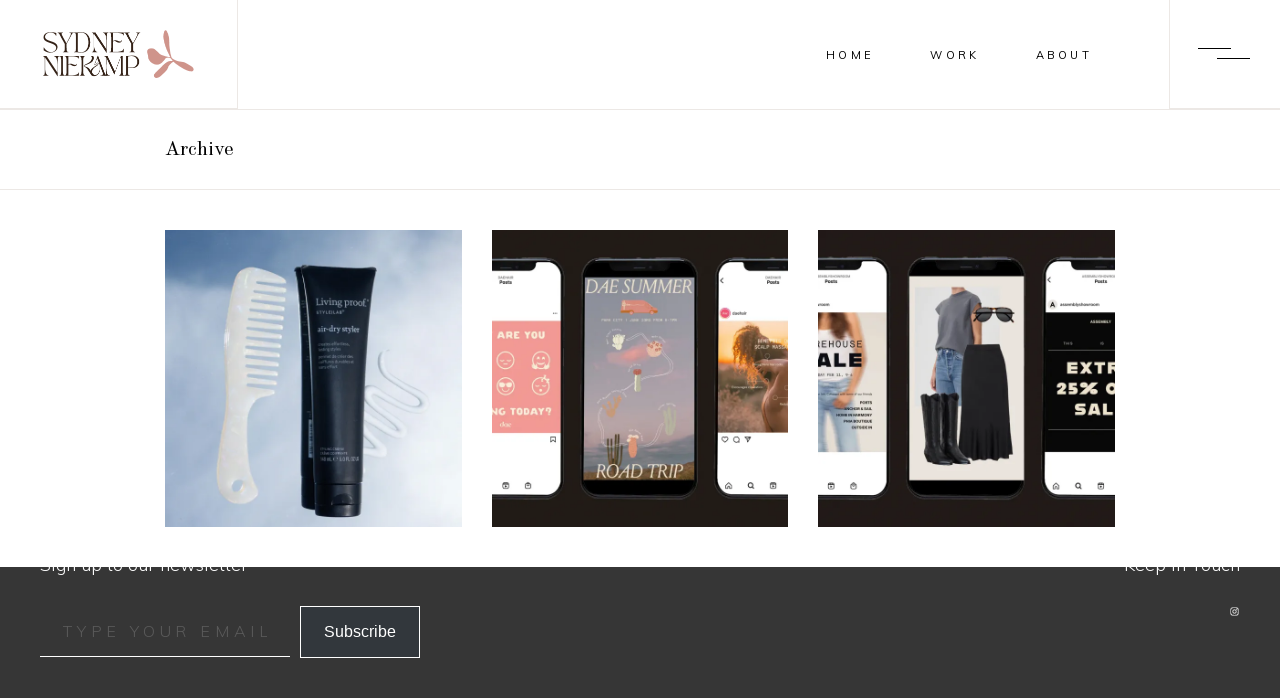

--- FILE ---
content_type: text/html; charset=UTF-8
request_url: https://sydneyniekamp.com/portfolio-category/digital/
body_size: 21165
content:
<!DOCTYPE html>
<html lang="en-US">
<head>
	
		<meta charset="UTF-8"/>
		<link rel="profile" href="http://gmpg.org/xfn/11"/>
		
				<meta name="viewport" content="width=device-width,initial-scale=1,user-scalable=yes">
		<meta name='robots' content='index, follow, max-image-preview:large, max-snippet:-1, max-video-preview:-1' />
<meta name="robots" content="index,follow" />
<link rel="canonical" href="https://sydneyniekamp.com/portfolio-category/digital/" />
<meta property="og:locale" content="en_US" />
<meta property="og:type" content="object" />
<meta property="og:title" content="Digital, Sydney Niekamp" />
<meta property="og:url" content="https://sydneyniekamp.com/portfolio-category/digital/" />
<meta property="og:site_name" name="copyright" content="Sydney Niekamp" />
<meta property="og:image" content="https://i0.wp.com/sydneyniekamp.com/wp-content/uploads/2021/05/assembly-snwebmain-scaled.jpg?fit=2560%2C1829&#038;ssl=1" />
<script>window._wca = window._wca || [];</script>

	<!-- This site is optimized with the Yoast SEO plugin v26.8 - https://yoast.com/product/yoast-seo-wordpress/ -->
	<title>Digital | Sydney Niekamp</title>
	<link rel="canonical" href="https://sydneyniekamp.com/portfolio-category/digital/" />
	<meta property="og:locale" content="en_US" />
	<meta property="og:type" content="article" />
	<meta property="og:title" content="Digital Archives - Sydney Niekamp" />
	<meta property="og:url" content="https://sydneyniekamp.com/portfolio-category/digital/" />
	<meta property="og:site_name" content="Sydney Niekamp" />
	<meta name="twitter:card" content="summary_large_image" />
	<script type="application/ld+json" class="yoast-schema-graph">{"@context":"https://schema.org","@graph":[{"@type":"CollectionPage","@id":"https://sydneyniekamp.com/portfolio-category/digital/","url":"https://sydneyniekamp.com/portfolio-category/digital/","name":"Digital Archives - Sydney Niekamp","isPartOf":{"@id":"https://sydneyniekamp.com/#website"},"primaryImageOfPage":{"@id":"https://sydneyniekamp.com/portfolio-category/digital/#primaryimage"},"image":{"@id":"https://sydneyniekamp.com/portfolio-category/digital/#primaryimage"},"thumbnailUrl":"https://i0.wp.com/sydneyniekamp.com/wp-content/uploads/2021/05/assembly-snwebmain-scaled.jpg?fit=2560%2C1829&ssl=1","breadcrumb":{"@id":"https://sydneyniekamp.com/portfolio-category/digital/#breadcrumb"},"inLanguage":"en-US"},{"@type":"ImageObject","inLanguage":"en-US","@id":"https://sydneyniekamp.com/portfolio-category/digital/#primaryimage","url":"https://i0.wp.com/sydneyniekamp.com/wp-content/uploads/2021/05/assembly-snwebmain-scaled.jpg?fit=2560%2C1829&ssl=1","contentUrl":"https://i0.wp.com/sydneyniekamp.com/wp-content/uploads/2021/05/assembly-snwebmain-scaled.jpg?fit=2560%2C1829&ssl=1","width":2560,"height":1829},{"@type":"BreadcrumbList","@id":"https://sydneyniekamp.com/portfolio-category/digital/#breadcrumb","itemListElement":[{"@type":"ListItem","position":1,"name":"Home","item":"https://sydneyniekamp.com/"},{"@type":"ListItem","position":2,"name":"Digital"}]},{"@type":"WebSite","@id":"https://sydneyniekamp.com/#website","url":"https://sydneyniekamp.com/","name":"Sydney Niekamp","description":"Graphic Designer","potentialAction":[{"@type":"SearchAction","target":{"@type":"EntryPoint","urlTemplate":"https://sydneyniekamp.com/?s={search_term_string}"},"query-input":{"@type":"PropertyValueSpecification","valueRequired":true,"valueName":"search_term_string"}}],"inLanguage":"en-US"}]}</script>
	<!-- / Yoast SEO plugin. -->


<link rel='dns-prefetch' href='//stats.wp.com' />
<link rel='dns-prefetch' href='//fonts.googleapis.com' />
<link rel='preconnect' href='//i0.wp.com' />
<link rel='preconnect' href='//c0.wp.com' />
<link rel="alternate" type="application/rss+xml" title="Sydney Niekamp &raquo; Feed" href="https://sydneyniekamp.com/feed/" />
<link rel="alternate" type="application/rss+xml" title="Sydney Niekamp &raquo; Comments Feed" href="https://sydneyniekamp.com/comments/feed/" />
<link rel="alternate" type="application/rss+xml" title="Sydney Niekamp &raquo; Digital Portfolio Category Feed" href="https://sydneyniekamp.com/portfolio-category/digital/feed/" />
<style id='wp-img-auto-sizes-contain-inline-css' type='text/css'>
img:is([sizes=auto i],[sizes^="auto," i]){contain-intrinsic-size:3000px 1500px}
/*# sourceURL=wp-img-auto-sizes-contain-inline-css */
</style>
<link rel='stylesheet' id='pt-cv-public-style-css' href='https://sydneyniekamp.com/wp-content/plugins/content-views-query-and-display-post-page/public/assets/css/cv.css?ver=4.2.1' type='text/css' media='all' />
<style id='wp-emoji-styles-inline-css' type='text/css'>

	img.wp-smiley, img.emoji {
		display: inline !important;
		border: none !important;
		box-shadow: none !important;
		height: 1em !important;
		width: 1em !important;
		margin: 0 0.07em !important;
		vertical-align: -0.1em !important;
		background: none !important;
		padding: 0 !important;
	}
/*# sourceURL=wp-emoji-styles-inline-css */
</style>
<style id='wp-block-library-inline-css' type='text/css'>
:root{--wp-block-synced-color:#7a00df;--wp-block-synced-color--rgb:122,0,223;--wp-bound-block-color:var(--wp-block-synced-color);--wp-editor-canvas-background:#ddd;--wp-admin-theme-color:#007cba;--wp-admin-theme-color--rgb:0,124,186;--wp-admin-theme-color-darker-10:#006ba1;--wp-admin-theme-color-darker-10--rgb:0,107,160.5;--wp-admin-theme-color-darker-20:#005a87;--wp-admin-theme-color-darker-20--rgb:0,90,135;--wp-admin-border-width-focus:2px}@media (min-resolution:192dpi){:root{--wp-admin-border-width-focus:1.5px}}.wp-element-button{cursor:pointer}:root .has-very-light-gray-background-color{background-color:#eee}:root .has-very-dark-gray-background-color{background-color:#313131}:root .has-very-light-gray-color{color:#eee}:root .has-very-dark-gray-color{color:#313131}:root .has-vivid-green-cyan-to-vivid-cyan-blue-gradient-background{background:linear-gradient(135deg,#00d084,#0693e3)}:root .has-purple-crush-gradient-background{background:linear-gradient(135deg,#34e2e4,#4721fb 50%,#ab1dfe)}:root .has-hazy-dawn-gradient-background{background:linear-gradient(135deg,#faaca8,#dad0ec)}:root .has-subdued-olive-gradient-background{background:linear-gradient(135deg,#fafae1,#67a671)}:root .has-atomic-cream-gradient-background{background:linear-gradient(135deg,#fdd79a,#004a59)}:root .has-nightshade-gradient-background{background:linear-gradient(135deg,#330968,#31cdcf)}:root .has-midnight-gradient-background{background:linear-gradient(135deg,#020381,#2874fc)}:root{--wp--preset--font-size--normal:16px;--wp--preset--font-size--huge:42px}.has-regular-font-size{font-size:1em}.has-larger-font-size{font-size:2.625em}.has-normal-font-size{font-size:var(--wp--preset--font-size--normal)}.has-huge-font-size{font-size:var(--wp--preset--font-size--huge)}.has-text-align-center{text-align:center}.has-text-align-left{text-align:left}.has-text-align-right{text-align:right}.has-fit-text{white-space:nowrap!important}#end-resizable-editor-section{display:none}.aligncenter{clear:both}.items-justified-left{justify-content:flex-start}.items-justified-center{justify-content:center}.items-justified-right{justify-content:flex-end}.items-justified-space-between{justify-content:space-between}.screen-reader-text{border:0;clip-path:inset(50%);height:1px;margin:-1px;overflow:hidden;padding:0;position:absolute;width:1px;word-wrap:normal!important}.screen-reader-text:focus{background-color:#ddd;clip-path:none;color:#444;display:block;font-size:1em;height:auto;left:5px;line-height:normal;padding:15px 23px 14px;text-decoration:none;top:5px;width:auto;z-index:100000}html :where(.has-border-color){border-style:solid}html :where([style*=border-top-color]){border-top-style:solid}html :where([style*=border-right-color]){border-right-style:solid}html :where([style*=border-bottom-color]){border-bottom-style:solid}html :where([style*=border-left-color]){border-left-style:solid}html :where([style*=border-width]){border-style:solid}html :where([style*=border-top-width]){border-top-style:solid}html :where([style*=border-right-width]){border-right-style:solid}html :where([style*=border-bottom-width]){border-bottom-style:solid}html :where([style*=border-left-width]){border-left-style:solid}html :where(img[class*=wp-image-]){height:auto;max-width:100%}:where(figure){margin:0 0 1em}html :where(.is-position-sticky){--wp-admin--admin-bar--position-offset:var(--wp-admin--admin-bar--height,0px)}@media screen and (max-width:600px){html :where(.is-position-sticky){--wp-admin--admin-bar--position-offset:0px}}

/*# sourceURL=wp-block-library-inline-css */
</style><style id='wp-block-paragraph-inline-css' type='text/css'>
.is-small-text{font-size:.875em}.is-regular-text{font-size:1em}.is-large-text{font-size:2.25em}.is-larger-text{font-size:3em}.has-drop-cap:not(:focus):first-letter{float:left;font-size:8.4em;font-style:normal;font-weight:100;line-height:.68;margin:.05em .1em 0 0;text-transform:uppercase}body.rtl .has-drop-cap:not(:focus):first-letter{float:none;margin-left:.1em}p.has-drop-cap.has-background{overflow:hidden}:root :where(p.has-background){padding:1.25em 2.375em}:where(p.has-text-color:not(.has-link-color)) a{color:inherit}p.has-text-align-left[style*="writing-mode:vertical-lr"],p.has-text-align-right[style*="writing-mode:vertical-rl"]{rotate:180deg}
/*# sourceURL=https://c0.wp.com/c/6.9/wp-includes/blocks/paragraph/style.min.css */
</style>
<style id='wp-block-social-links-inline-css' type='text/css'>
.wp-block-social-links{background:none;box-sizing:border-box;margin-left:0;padding-left:0;padding-right:0;text-indent:0}.wp-block-social-links .wp-social-link a,.wp-block-social-links .wp-social-link a:hover{border-bottom:0;box-shadow:none;text-decoration:none}.wp-block-social-links .wp-social-link svg{height:1em;width:1em}.wp-block-social-links .wp-social-link span:not(.screen-reader-text){font-size:.65em;margin-left:.5em;margin-right:.5em}.wp-block-social-links.has-small-icon-size{font-size:16px}.wp-block-social-links,.wp-block-social-links.has-normal-icon-size{font-size:24px}.wp-block-social-links.has-large-icon-size{font-size:36px}.wp-block-social-links.has-huge-icon-size{font-size:48px}.wp-block-social-links.aligncenter{display:flex;justify-content:center}.wp-block-social-links.alignright{justify-content:flex-end}.wp-block-social-link{border-radius:9999px;display:block}@media not (prefers-reduced-motion){.wp-block-social-link{transition:transform .1s ease}}.wp-block-social-link{height:auto}.wp-block-social-link a{align-items:center;display:flex;line-height:0}.wp-block-social-link:hover{transform:scale(1.1)}.wp-block-social-links .wp-block-social-link.wp-social-link{display:inline-block;margin:0;padding:0}.wp-block-social-links .wp-block-social-link.wp-social-link .wp-block-social-link-anchor,.wp-block-social-links .wp-block-social-link.wp-social-link .wp-block-social-link-anchor svg,.wp-block-social-links .wp-block-social-link.wp-social-link .wp-block-social-link-anchor:active,.wp-block-social-links .wp-block-social-link.wp-social-link .wp-block-social-link-anchor:hover,.wp-block-social-links .wp-block-social-link.wp-social-link .wp-block-social-link-anchor:visited{color:currentColor;fill:currentColor}:where(.wp-block-social-links:not(.is-style-logos-only)) .wp-social-link{background-color:#f0f0f0;color:#444}:where(.wp-block-social-links:not(.is-style-logos-only)) .wp-social-link-amazon{background-color:#f90;color:#fff}:where(.wp-block-social-links:not(.is-style-logos-only)) .wp-social-link-bandcamp{background-color:#1ea0c3;color:#fff}:where(.wp-block-social-links:not(.is-style-logos-only)) .wp-social-link-behance{background-color:#0757fe;color:#fff}:where(.wp-block-social-links:not(.is-style-logos-only)) .wp-social-link-bluesky{background-color:#0a7aff;color:#fff}:where(.wp-block-social-links:not(.is-style-logos-only)) .wp-social-link-codepen{background-color:#1e1f26;color:#fff}:where(.wp-block-social-links:not(.is-style-logos-only)) .wp-social-link-deviantart{background-color:#02e49b;color:#fff}:where(.wp-block-social-links:not(.is-style-logos-only)) .wp-social-link-discord{background-color:#5865f2;color:#fff}:where(.wp-block-social-links:not(.is-style-logos-only)) .wp-social-link-dribbble{background-color:#e94c89;color:#fff}:where(.wp-block-social-links:not(.is-style-logos-only)) .wp-social-link-dropbox{background-color:#4280ff;color:#fff}:where(.wp-block-social-links:not(.is-style-logos-only)) .wp-social-link-etsy{background-color:#f45800;color:#fff}:where(.wp-block-social-links:not(.is-style-logos-only)) .wp-social-link-facebook{background-color:#0866ff;color:#fff}:where(.wp-block-social-links:not(.is-style-logos-only)) .wp-social-link-fivehundredpx{background-color:#000;color:#fff}:where(.wp-block-social-links:not(.is-style-logos-only)) .wp-social-link-flickr{background-color:#0461dd;color:#fff}:where(.wp-block-social-links:not(.is-style-logos-only)) .wp-social-link-foursquare{background-color:#e65678;color:#fff}:where(.wp-block-social-links:not(.is-style-logos-only)) .wp-social-link-github{background-color:#24292d;color:#fff}:where(.wp-block-social-links:not(.is-style-logos-only)) .wp-social-link-goodreads{background-color:#eceadd;color:#382110}:where(.wp-block-social-links:not(.is-style-logos-only)) .wp-social-link-google{background-color:#ea4434;color:#fff}:where(.wp-block-social-links:not(.is-style-logos-only)) .wp-social-link-gravatar{background-color:#1d4fc4;color:#fff}:where(.wp-block-social-links:not(.is-style-logos-only)) .wp-social-link-instagram{background-color:#f00075;color:#fff}:where(.wp-block-social-links:not(.is-style-logos-only)) .wp-social-link-lastfm{background-color:#e21b24;color:#fff}:where(.wp-block-social-links:not(.is-style-logos-only)) .wp-social-link-linkedin{background-color:#0d66c2;color:#fff}:where(.wp-block-social-links:not(.is-style-logos-only)) .wp-social-link-mastodon{background-color:#3288d4;color:#fff}:where(.wp-block-social-links:not(.is-style-logos-only)) .wp-social-link-medium{background-color:#000;color:#fff}:where(.wp-block-social-links:not(.is-style-logos-only)) .wp-social-link-meetup{background-color:#f6405f;color:#fff}:where(.wp-block-social-links:not(.is-style-logos-only)) .wp-social-link-patreon{background-color:#000;color:#fff}:where(.wp-block-social-links:not(.is-style-logos-only)) .wp-social-link-pinterest{background-color:#e60122;color:#fff}:where(.wp-block-social-links:not(.is-style-logos-only)) .wp-social-link-pocket{background-color:#ef4155;color:#fff}:where(.wp-block-social-links:not(.is-style-logos-only)) .wp-social-link-reddit{background-color:#ff4500;color:#fff}:where(.wp-block-social-links:not(.is-style-logos-only)) .wp-social-link-skype{background-color:#0478d7;color:#fff}:where(.wp-block-social-links:not(.is-style-logos-only)) .wp-social-link-snapchat{background-color:#fefc00;color:#fff;stroke:#000}:where(.wp-block-social-links:not(.is-style-logos-only)) .wp-social-link-soundcloud{background-color:#ff5600;color:#fff}:where(.wp-block-social-links:not(.is-style-logos-only)) .wp-social-link-spotify{background-color:#1bd760;color:#fff}:where(.wp-block-social-links:not(.is-style-logos-only)) .wp-social-link-telegram{background-color:#2aabee;color:#fff}:where(.wp-block-social-links:not(.is-style-logos-only)) .wp-social-link-threads{background-color:#000;color:#fff}:where(.wp-block-social-links:not(.is-style-logos-only)) .wp-social-link-tiktok{background-color:#000;color:#fff}:where(.wp-block-social-links:not(.is-style-logos-only)) .wp-social-link-tumblr{background-color:#011835;color:#fff}:where(.wp-block-social-links:not(.is-style-logos-only)) .wp-social-link-twitch{background-color:#6440a4;color:#fff}:where(.wp-block-social-links:not(.is-style-logos-only)) .wp-social-link-twitter{background-color:#1da1f2;color:#fff}:where(.wp-block-social-links:not(.is-style-logos-only)) .wp-social-link-vimeo{background-color:#1eb7ea;color:#fff}:where(.wp-block-social-links:not(.is-style-logos-only)) .wp-social-link-vk{background-color:#4680c2;color:#fff}:where(.wp-block-social-links:not(.is-style-logos-only)) .wp-social-link-wordpress{background-color:#3499cd;color:#fff}:where(.wp-block-social-links:not(.is-style-logos-only)) .wp-social-link-whatsapp{background-color:#25d366;color:#fff}:where(.wp-block-social-links:not(.is-style-logos-only)) .wp-social-link-x{background-color:#000;color:#fff}:where(.wp-block-social-links:not(.is-style-logos-only)) .wp-social-link-yelp{background-color:#d32422;color:#fff}:where(.wp-block-social-links:not(.is-style-logos-only)) .wp-social-link-youtube{background-color:red;color:#fff}:where(.wp-block-social-links.is-style-logos-only) .wp-social-link{background:none}:where(.wp-block-social-links.is-style-logos-only) .wp-social-link svg{height:1.25em;width:1.25em}:where(.wp-block-social-links.is-style-logos-only) .wp-social-link-amazon{color:#f90}:where(.wp-block-social-links.is-style-logos-only) .wp-social-link-bandcamp{color:#1ea0c3}:where(.wp-block-social-links.is-style-logos-only) .wp-social-link-behance{color:#0757fe}:where(.wp-block-social-links.is-style-logos-only) .wp-social-link-bluesky{color:#0a7aff}:where(.wp-block-social-links.is-style-logos-only) .wp-social-link-codepen{color:#1e1f26}:where(.wp-block-social-links.is-style-logos-only) .wp-social-link-deviantart{color:#02e49b}:where(.wp-block-social-links.is-style-logos-only) .wp-social-link-discord{color:#5865f2}:where(.wp-block-social-links.is-style-logos-only) .wp-social-link-dribbble{color:#e94c89}:where(.wp-block-social-links.is-style-logos-only) .wp-social-link-dropbox{color:#4280ff}:where(.wp-block-social-links.is-style-logos-only) .wp-social-link-etsy{color:#f45800}:where(.wp-block-social-links.is-style-logos-only) .wp-social-link-facebook{color:#0866ff}:where(.wp-block-social-links.is-style-logos-only) .wp-social-link-fivehundredpx{color:#000}:where(.wp-block-social-links.is-style-logos-only) .wp-social-link-flickr{color:#0461dd}:where(.wp-block-social-links.is-style-logos-only) .wp-social-link-foursquare{color:#e65678}:where(.wp-block-social-links.is-style-logos-only) .wp-social-link-github{color:#24292d}:where(.wp-block-social-links.is-style-logos-only) .wp-social-link-goodreads{color:#382110}:where(.wp-block-social-links.is-style-logos-only) .wp-social-link-google{color:#ea4434}:where(.wp-block-social-links.is-style-logos-only) .wp-social-link-gravatar{color:#1d4fc4}:where(.wp-block-social-links.is-style-logos-only) .wp-social-link-instagram{color:#f00075}:where(.wp-block-social-links.is-style-logos-only) .wp-social-link-lastfm{color:#e21b24}:where(.wp-block-social-links.is-style-logos-only) .wp-social-link-linkedin{color:#0d66c2}:where(.wp-block-social-links.is-style-logos-only) .wp-social-link-mastodon{color:#3288d4}:where(.wp-block-social-links.is-style-logos-only) .wp-social-link-medium{color:#000}:where(.wp-block-social-links.is-style-logos-only) .wp-social-link-meetup{color:#f6405f}:where(.wp-block-social-links.is-style-logos-only) .wp-social-link-patreon{color:#000}:where(.wp-block-social-links.is-style-logos-only) .wp-social-link-pinterest{color:#e60122}:where(.wp-block-social-links.is-style-logos-only) .wp-social-link-pocket{color:#ef4155}:where(.wp-block-social-links.is-style-logos-only) .wp-social-link-reddit{color:#ff4500}:where(.wp-block-social-links.is-style-logos-only) .wp-social-link-skype{color:#0478d7}:where(.wp-block-social-links.is-style-logos-only) .wp-social-link-snapchat{color:#fff;stroke:#000}:where(.wp-block-social-links.is-style-logos-only) .wp-social-link-soundcloud{color:#ff5600}:where(.wp-block-social-links.is-style-logos-only) .wp-social-link-spotify{color:#1bd760}:where(.wp-block-social-links.is-style-logos-only) .wp-social-link-telegram{color:#2aabee}:where(.wp-block-social-links.is-style-logos-only) .wp-social-link-threads{color:#000}:where(.wp-block-social-links.is-style-logos-only) .wp-social-link-tiktok{color:#000}:where(.wp-block-social-links.is-style-logos-only) .wp-social-link-tumblr{color:#011835}:where(.wp-block-social-links.is-style-logos-only) .wp-social-link-twitch{color:#6440a4}:where(.wp-block-social-links.is-style-logos-only) .wp-social-link-twitter{color:#1da1f2}:where(.wp-block-social-links.is-style-logos-only) .wp-social-link-vimeo{color:#1eb7ea}:where(.wp-block-social-links.is-style-logos-only) .wp-social-link-vk{color:#4680c2}:where(.wp-block-social-links.is-style-logos-only) .wp-social-link-whatsapp{color:#25d366}:where(.wp-block-social-links.is-style-logos-only) .wp-social-link-wordpress{color:#3499cd}:where(.wp-block-social-links.is-style-logos-only) .wp-social-link-x{color:#000}:where(.wp-block-social-links.is-style-logos-only) .wp-social-link-yelp{color:#d32422}:where(.wp-block-social-links.is-style-logos-only) .wp-social-link-youtube{color:red}.wp-block-social-links.is-style-pill-shape .wp-social-link{width:auto}:root :where(.wp-block-social-links .wp-social-link a){padding:.25em}:root :where(.wp-block-social-links.is-style-logos-only .wp-social-link a){padding:0}:root :where(.wp-block-social-links.is-style-pill-shape .wp-social-link a){padding-left:.6666666667em;padding-right:.6666666667em}.wp-block-social-links:not(.has-icon-color):not(.has-icon-background-color) .wp-social-link-snapchat .wp-block-social-link-label{color:#000}
/*# sourceURL=https://c0.wp.com/c/6.9/wp-includes/blocks/social-links/style.min.css */
</style>
<style id='global-styles-inline-css' type='text/css'>
:root{--wp--preset--aspect-ratio--square: 1;--wp--preset--aspect-ratio--4-3: 4/3;--wp--preset--aspect-ratio--3-4: 3/4;--wp--preset--aspect-ratio--3-2: 3/2;--wp--preset--aspect-ratio--2-3: 2/3;--wp--preset--aspect-ratio--16-9: 16/9;--wp--preset--aspect-ratio--9-16: 9/16;--wp--preset--color--black: #000000;--wp--preset--color--cyan-bluish-gray: #abb8c3;--wp--preset--color--white: #ffffff;--wp--preset--color--pale-pink: #f78da7;--wp--preset--color--vivid-red: #cf2e2e;--wp--preset--color--luminous-vivid-orange: #ff6900;--wp--preset--color--luminous-vivid-amber: #fcb900;--wp--preset--color--light-green-cyan: #7bdcb5;--wp--preset--color--vivid-green-cyan: #00d084;--wp--preset--color--pale-cyan-blue: #8ed1fc;--wp--preset--color--vivid-cyan-blue: #0693e3;--wp--preset--color--vivid-purple: #9b51e0;--wp--preset--gradient--vivid-cyan-blue-to-vivid-purple: linear-gradient(135deg,rgb(6,147,227) 0%,rgb(155,81,224) 100%);--wp--preset--gradient--light-green-cyan-to-vivid-green-cyan: linear-gradient(135deg,rgb(122,220,180) 0%,rgb(0,208,130) 100%);--wp--preset--gradient--luminous-vivid-amber-to-luminous-vivid-orange: linear-gradient(135deg,rgb(252,185,0) 0%,rgb(255,105,0) 100%);--wp--preset--gradient--luminous-vivid-orange-to-vivid-red: linear-gradient(135deg,rgb(255,105,0) 0%,rgb(207,46,46) 100%);--wp--preset--gradient--very-light-gray-to-cyan-bluish-gray: linear-gradient(135deg,rgb(238,238,238) 0%,rgb(169,184,195) 100%);--wp--preset--gradient--cool-to-warm-spectrum: linear-gradient(135deg,rgb(74,234,220) 0%,rgb(151,120,209) 20%,rgb(207,42,186) 40%,rgb(238,44,130) 60%,rgb(251,105,98) 80%,rgb(254,248,76) 100%);--wp--preset--gradient--blush-light-purple: linear-gradient(135deg,rgb(255,206,236) 0%,rgb(152,150,240) 100%);--wp--preset--gradient--blush-bordeaux: linear-gradient(135deg,rgb(254,205,165) 0%,rgb(254,45,45) 50%,rgb(107,0,62) 100%);--wp--preset--gradient--luminous-dusk: linear-gradient(135deg,rgb(255,203,112) 0%,rgb(199,81,192) 50%,rgb(65,88,208) 100%);--wp--preset--gradient--pale-ocean: linear-gradient(135deg,rgb(255,245,203) 0%,rgb(182,227,212) 50%,rgb(51,167,181) 100%);--wp--preset--gradient--electric-grass: linear-gradient(135deg,rgb(202,248,128) 0%,rgb(113,206,126) 100%);--wp--preset--gradient--midnight: linear-gradient(135deg,rgb(2,3,129) 0%,rgb(40,116,252) 100%);--wp--preset--font-size--small: 13px;--wp--preset--font-size--medium: 20px;--wp--preset--font-size--large: 36px;--wp--preset--font-size--x-large: 42px;--wp--preset--spacing--20: 0.44rem;--wp--preset--spacing--30: 0.67rem;--wp--preset--spacing--40: 1rem;--wp--preset--spacing--50: 1.5rem;--wp--preset--spacing--60: 2.25rem;--wp--preset--spacing--70: 3.38rem;--wp--preset--spacing--80: 5.06rem;--wp--preset--shadow--natural: 6px 6px 9px rgba(0, 0, 0, 0.2);--wp--preset--shadow--deep: 12px 12px 50px rgba(0, 0, 0, 0.4);--wp--preset--shadow--sharp: 6px 6px 0px rgba(0, 0, 0, 0.2);--wp--preset--shadow--outlined: 6px 6px 0px -3px rgb(255, 255, 255), 6px 6px rgb(0, 0, 0);--wp--preset--shadow--crisp: 6px 6px 0px rgb(0, 0, 0);}:where(.is-layout-flex){gap: 0.5em;}:where(.is-layout-grid){gap: 0.5em;}body .is-layout-flex{display: flex;}.is-layout-flex{flex-wrap: wrap;align-items: center;}.is-layout-flex > :is(*, div){margin: 0;}body .is-layout-grid{display: grid;}.is-layout-grid > :is(*, div){margin: 0;}:where(.wp-block-columns.is-layout-flex){gap: 2em;}:where(.wp-block-columns.is-layout-grid){gap: 2em;}:where(.wp-block-post-template.is-layout-flex){gap: 1.25em;}:where(.wp-block-post-template.is-layout-grid){gap: 1.25em;}.has-black-color{color: var(--wp--preset--color--black) !important;}.has-cyan-bluish-gray-color{color: var(--wp--preset--color--cyan-bluish-gray) !important;}.has-white-color{color: var(--wp--preset--color--white) !important;}.has-pale-pink-color{color: var(--wp--preset--color--pale-pink) !important;}.has-vivid-red-color{color: var(--wp--preset--color--vivid-red) !important;}.has-luminous-vivid-orange-color{color: var(--wp--preset--color--luminous-vivid-orange) !important;}.has-luminous-vivid-amber-color{color: var(--wp--preset--color--luminous-vivid-amber) !important;}.has-light-green-cyan-color{color: var(--wp--preset--color--light-green-cyan) !important;}.has-vivid-green-cyan-color{color: var(--wp--preset--color--vivid-green-cyan) !important;}.has-pale-cyan-blue-color{color: var(--wp--preset--color--pale-cyan-blue) !important;}.has-vivid-cyan-blue-color{color: var(--wp--preset--color--vivid-cyan-blue) !important;}.has-vivid-purple-color{color: var(--wp--preset--color--vivid-purple) !important;}.has-black-background-color{background-color: var(--wp--preset--color--black) !important;}.has-cyan-bluish-gray-background-color{background-color: var(--wp--preset--color--cyan-bluish-gray) !important;}.has-white-background-color{background-color: var(--wp--preset--color--white) !important;}.has-pale-pink-background-color{background-color: var(--wp--preset--color--pale-pink) !important;}.has-vivid-red-background-color{background-color: var(--wp--preset--color--vivid-red) !important;}.has-luminous-vivid-orange-background-color{background-color: var(--wp--preset--color--luminous-vivid-orange) !important;}.has-luminous-vivid-amber-background-color{background-color: var(--wp--preset--color--luminous-vivid-amber) !important;}.has-light-green-cyan-background-color{background-color: var(--wp--preset--color--light-green-cyan) !important;}.has-vivid-green-cyan-background-color{background-color: var(--wp--preset--color--vivid-green-cyan) !important;}.has-pale-cyan-blue-background-color{background-color: var(--wp--preset--color--pale-cyan-blue) !important;}.has-vivid-cyan-blue-background-color{background-color: var(--wp--preset--color--vivid-cyan-blue) !important;}.has-vivid-purple-background-color{background-color: var(--wp--preset--color--vivid-purple) !important;}.has-black-border-color{border-color: var(--wp--preset--color--black) !important;}.has-cyan-bluish-gray-border-color{border-color: var(--wp--preset--color--cyan-bluish-gray) !important;}.has-white-border-color{border-color: var(--wp--preset--color--white) !important;}.has-pale-pink-border-color{border-color: var(--wp--preset--color--pale-pink) !important;}.has-vivid-red-border-color{border-color: var(--wp--preset--color--vivid-red) !important;}.has-luminous-vivid-orange-border-color{border-color: var(--wp--preset--color--luminous-vivid-orange) !important;}.has-luminous-vivid-amber-border-color{border-color: var(--wp--preset--color--luminous-vivid-amber) !important;}.has-light-green-cyan-border-color{border-color: var(--wp--preset--color--light-green-cyan) !important;}.has-vivid-green-cyan-border-color{border-color: var(--wp--preset--color--vivid-green-cyan) !important;}.has-pale-cyan-blue-border-color{border-color: var(--wp--preset--color--pale-cyan-blue) !important;}.has-vivid-cyan-blue-border-color{border-color: var(--wp--preset--color--vivid-cyan-blue) !important;}.has-vivid-purple-border-color{border-color: var(--wp--preset--color--vivid-purple) !important;}.has-vivid-cyan-blue-to-vivid-purple-gradient-background{background: var(--wp--preset--gradient--vivid-cyan-blue-to-vivid-purple) !important;}.has-light-green-cyan-to-vivid-green-cyan-gradient-background{background: var(--wp--preset--gradient--light-green-cyan-to-vivid-green-cyan) !important;}.has-luminous-vivid-amber-to-luminous-vivid-orange-gradient-background{background: var(--wp--preset--gradient--luminous-vivid-amber-to-luminous-vivid-orange) !important;}.has-luminous-vivid-orange-to-vivid-red-gradient-background{background: var(--wp--preset--gradient--luminous-vivid-orange-to-vivid-red) !important;}.has-very-light-gray-to-cyan-bluish-gray-gradient-background{background: var(--wp--preset--gradient--very-light-gray-to-cyan-bluish-gray) !important;}.has-cool-to-warm-spectrum-gradient-background{background: var(--wp--preset--gradient--cool-to-warm-spectrum) !important;}.has-blush-light-purple-gradient-background{background: var(--wp--preset--gradient--blush-light-purple) !important;}.has-blush-bordeaux-gradient-background{background: var(--wp--preset--gradient--blush-bordeaux) !important;}.has-luminous-dusk-gradient-background{background: var(--wp--preset--gradient--luminous-dusk) !important;}.has-pale-ocean-gradient-background{background: var(--wp--preset--gradient--pale-ocean) !important;}.has-electric-grass-gradient-background{background: var(--wp--preset--gradient--electric-grass) !important;}.has-midnight-gradient-background{background: var(--wp--preset--gradient--midnight) !important;}.has-small-font-size{font-size: var(--wp--preset--font-size--small) !important;}.has-medium-font-size{font-size: var(--wp--preset--font-size--medium) !important;}.has-large-font-size{font-size: var(--wp--preset--font-size--large) !important;}.has-x-large-font-size{font-size: var(--wp--preset--font-size--x-large) !important;}
/*# sourceURL=global-styles-inline-css */
</style>

<style id='classic-theme-styles-inline-css' type='text/css'>
/*! This file is auto-generated */
.wp-block-button__link{color:#fff;background-color:#32373c;border-radius:9999px;box-shadow:none;text-decoration:none;padding:calc(.667em + 2px) calc(1.333em + 2px);font-size:1.125em}.wp-block-file__button{background:#32373c;color:#fff;text-decoration:none}
/*# sourceURL=/wp-includes/css/classic-themes.min.css */
</style>
<link rel='stylesheet' id='wc-gallery-style-css' href='https://sydneyniekamp.com/wp-content/plugins/boldgrid-gallery/includes/css/style.css?ver=1.55' type='text/css' media='all' />
<link rel='stylesheet' id='wc-gallery-popup-style-css' href='https://sydneyniekamp.com/wp-content/plugins/boldgrid-gallery/includes/css/magnific-popup.css?ver=1.1.0' type='text/css' media='all' />
<link rel='stylesheet' id='wc-gallery-flexslider-style-css' href='https://sydneyniekamp.com/wp-content/plugins/boldgrid-gallery/includes/vendors/flexslider/flexslider.css?ver=2.6.1' type='text/css' media='all' />
<link rel='stylesheet' id='wc-gallery-owlcarousel-style-css' href='https://sydneyniekamp.com/wp-content/plugins/boldgrid-gallery/includes/vendors/owlcarousel/assets/owl.carousel.css?ver=2.1.4' type='text/css' media='all' />
<link rel='stylesheet' id='wc-gallery-owlcarousel-theme-style-css' href='https://sydneyniekamp.com/wp-content/plugins/boldgrid-gallery/includes/vendors/owlcarousel/assets/owl.theme.default.css?ver=2.1.4' type='text/css' media='all' />
<link rel='stylesheet' id='raratheme-companion-css' href='https://sydneyniekamp.com/wp-content/plugins/raratheme-companion/public/css/raratheme-companion-public.min.css?ver=1.4.3' type='text/css' media='all' />
<link rel='stylesheet' id='rs-plugin-settings-css' href='https://sydneyniekamp.com/wp-content/plugins/revslider/public/assets/css/rs6.css?ver=6.1.5' type='text/css' media='all' />
<style id='rs-plugin-settings-inline-css' type='text/css'>
#rs-demo-id {}
/*# sourceURL=rs-plugin-settings-inline-css */
</style>
<style id='woocommerce-inline-inline-css' type='text/css'>
.woocommerce form .form-row .required { visibility: visible; }
/*# sourceURL=woocommerce-inline-inline-css */
</style>
<link rel='stylesheet' id='sahel-elated-default-style-css' href='https://sydneyniekamp.com/wp-content/themes/sahel/style.css?ver=6.9' type='text/css' media='all' />
<link rel='stylesheet' id='sahel-elated-modules-css' href='https://sydneyniekamp.com/wp-content/themes/sahel/assets/css/modules.min.css?ver=6.9' type='text/css' media='all' />
<link rel='stylesheet' id='eltdf-dripicons-css' href='https://sydneyniekamp.com/wp-content/themes/sahel/framework/lib/icons-pack/dripicons/dripicons.css?ver=6.9' type='text/css' media='all' />
<link rel='stylesheet' id='eltdf-font_elegant-css' href='https://sydneyniekamp.com/wp-content/themes/sahel/framework/lib/icons-pack/elegant-icons/style.min.css?ver=6.9' type='text/css' media='all' />
<link rel='stylesheet' id='eltdf-font_awesome-css' href='https://sydneyniekamp.com/wp-content/themes/sahel/framework/lib/icons-pack/font-awesome/css/fontawesome-all.min.css?ver=6.9' type='text/css' media='all' />
<link rel='stylesheet' id='eltdf-ion_icons-css' href='https://sydneyniekamp.com/wp-content/themes/sahel/framework/lib/icons-pack/ion-icons/css/ionicons.min.css?ver=6.9' type='text/css' media='all' />
<link rel='stylesheet' id='eltdf-linea_icons-css' href='https://sydneyniekamp.com/wp-content/themes/sahel/framework/lib/icons-pack/linea-icons/style.css?ver=6.9' type='text/css' media='all' />
<link rel='stylesheet' id='eltdf-linear_icons-css' href='https://sydneyniekamp.com/wp-content/themes/sahel/framework/lib/icons-pack/linear-icons/style.css?ver=6.9' type='text/css' media='all' />
<link rel='stylesheet' id='eltdf-simple_line_icons-css' href='https://sydneyniekamp.com/wp-content/themes/sahel/framework/lib/icons-pack/simple-line-icons/simple-line-icons.css?ver=6.9' type='text/css' media='all' />
<link rel='stylesheet' id='mediaelement-css' href='https://c0.wp.com/c/6.9/wp-includes/js/mediaelement/mediaelementplayer-legacy.min.css' type='text/css' media='all' />
<link rel='stylesheet' id='wp-mediaelement-css' href='https://c0.wp.com/c/6.9/wp-includes/js/mediaelement/wp-mediaelement.min.css' type='text/css' media='all' />
<link rel='stylesheet' id='sahel-elated-woo-css' href='https://sydneyniekamp.com/wp-content/themes/sahel/assets/css/woocommerce.min.css?ver=6.9' type='text/css' media='all' />
<link rel='stylesheet' id='sahel-elated-woo-responsive-css' href='https://sydneyniekamp.com/wp-content/themes/sahel/assets/css/woocommerce-responsive.min.css?ver=6.9' type='text/css' media='all' />
<link rel='stylesheet' id='sahel-elated-style-dynamic-css' href='https://sydneyniekamp.com/wp-content/themes/sahel/assets/css/style_dynamic.css?ver=1687892014' type='text/css' media='all' />
<link rel='stylesheet' id='sahel-elated-modules-responsive-css' href='https://sydneyniekamp.com/wp-content/themes/sahel/assets/css/modules-responsive.min.css?ver=6.9' type='text/css' media='all' />
<link rel='stylesheet' id='sahel-elated-style-dynamic-responsive-css' href='https://sydneyniekamp.com/wp-content/themes/sahel/assets/css/style_dynamic_responsive.css?ver=1687892014' type='text/css' media='all' />
<link rel='stylesheet' id='sahel-elated-google-fonts-css' href='https://fonts.googleapis.com/css?family=Old+Standard+TT%3A300%2C400%7CMuli%3A300%2C400&#038;subset=latin-ext&#038;ver=1.0.0' type='text/css' media='all' />
<link rel='stylesheet' id='sahel-core-dashboard-style-css' href='https://sydneyniekamp.com/wp-content/plugins/sahel-core/core-dashboard/assets/css/core-dashboard.min.css?ver=6.9' type='text/css' media='all' />
<link rel='stylesheet' id='boldgrid-components-css' href='https://sydneyniekamp.com/wp-content/plugins/post-and-page-builder/assets/css/components.min.css?ver=2.16.5' type='text/css' media='all' />
<link rel='stylesheet' id='font-awesome-css' href='https://sydneyniekamp.com/wp-content/plugins/post-and-page-builder/assets/css/font-awesome.min.css?ver=4.7' type='text/css' media='all' />
<link rel='stylesheet' id='boldgrid-fe-css' href='https://sydneyniekamp.com/wp-content/plugins/post-and-page-builder/assets/css/editor-fe.min.css?ver=1.27.9' type='text/css' media='all' />
<link rel='stylesheet' id='boldgrid-custom-styles-css' href='https://sydneyniekamp.com/wp-content/plugins/post-and-page-builder/assets/css/custom-styles.css?ver=6.9' type='text/css' media='all' />
<link rel='stylesheet' id='bgpbpp-public-css' href='https://sydneyniekamp.com/wp-content/plugins/post-and-page-builder-premium/dist/application.min.css?ver=1.0.5' type='text/css' media='all' />
<link rel='stylesheet' id='wppb_stylesheet-css' href='https://sydneyniekamp.com/wp-content/plugins/profile-builder/assets/css/style-front-end.css?ver=3.15.1' type='text/css' media='all' />
<script type="text/javascript" src="https://c0.wp.com/c/6.9/wp-includes/js/jquery/jquery.min.js" id="jquery-core-js"></script>
<script type="text/javascript" src="https://c0.wp.com/c/6.9/wp-includes/js/jquery/jquery-migrate.min.js" id="jquery-migrate-js"></script>
<script type="text/javascript" src="https://sydneyniekamp.com/wp-content/plugins/revslider/public/assets/js/revolution.tools.min.js?ver=6.0" id="tp-tools-js"></script>
<script type="text/javascript" src="https://sydneyniekamp.com/wp-content/plugins/revslider/public/assets/js/rs6.min.js?ver=6.1.5" id="revmin-js"></script>
<script type="text/javascript" src="https://c0.wp.com/p/woocommerce/10.4.3/assets/js/jquery-blockui/jquery.blockUI.min.js" id="wc-jquery-blockui-js" data-wp-strategy="defer"></script>
<script type="text/javascript" id="wc-add-to-cart-js-extra">
/* <![CDATA[ */
var wc_add_to_cart_params = {"ajax_url":"/wp-admin/admin-ajax.php","wc_ajax_url":"/?wc-ajax=%%endpoint%%","i18n_view_cart":"View cart","cart_url":"https://sydneyniekamp.com/cart/","is_cart":"","cart_redirect_after_add":"no"};
//# sourceURL=wc-add-to-cart-js-extra
/* ]]> */
</script>
<script type="text/javascript" src="https://c0.wp.com/p/woocommerce/10.4.3/assets/js/frontend/add-to-cart.min.js" id="wc-add-to-cart-js" data-wp-strategy="defer"></script>
<script type="text/javascript" src="https://c0.wp.com/p/woocommerce/10.4.3/assets/js/js-cookie/js.cookie.min.js" id="wc-js-cookie-js" defer="defer" data-wp-strategy="defer"></script>
<script type="text/javascript" id="woocommerce-js-extra">
/* <![CDATA[ */
var woocommerce_params = {"ajax_url":"/wp-admin/admin-ajax.php","wc_ajax_url":"/?wc-ajax=%%endpoint%%","i18n_password_show":"Show password","i18n_password_hide":"Hide password"};
//# sourceURL=woocommerce-js-extra
/* ]]> */
</script>
<script type="text/javascript" src="https://c0.wp.com/p/woocommerce/10.4.3/assets/js/frontend/woocommerce.min.js" id="woocommerce-js" defer="defer" data-wp-strategy="defer"></script>
<script type="text/javascript" src="https://sydneyniekamp.com/wp-content/plugins/js_composer/assets/js/vendors/woocommerce-add-to-cart.js?ver=6.1" id="vc_woocommerce-add-to-cart-js-js"></script>
<script type="text/javascript" id="WCPAY_ASSETS-js-extra">
/* <![CDATA[ */
var wcpayAssets = {"url":"https://sydneyniekamp.com/wp-content/plugins/woocommerce-payments/dist/"};
//# sourceURL=WCPAY_ASSETS-js-extra
/* ]]> */
</script>
<script type="text/javascript" src="https://sydneyniekamp.com/wp-content/plugins/sahel-core/post-types/portfolio/shortcodes/horizontaly-scrolling-portfolio-list/assets/js/plugins/hammer.min.js?ver=1" id="hammer-js"></script>
<script type="text/javascript" src="https://sydneyniekamp.com/wp-content/plugins/sahel-core/post-types/portfolio/shortcodes/horizontaly-scrolling-portfolio-list/assets/js/plugins/virtual-scroll.min.js?ver=1" id="virtual-scroll-js"></script>
<script type="text/javascript" src="https://c0.wp.com/p/woocommerce/10.4.3/assets/js/select2/select2.full.min.js" id="wc-select2-js" defer="defer" data-wp-strategy="defer"></script>
<script type="text/javascript" src="https://stats.wp.com/s-202604.js" id="woocommerce-analytics-js" defer="defer" data-wp-strategy="defer"></script>
<link rel="https://api.w.org/" href="https://sydneyniekamp.com/wp-json/" /><link rel="EditURI" type="application/rsd+xml" title="RSD" href="https://sydneyniekamp.com/xmlrpc.php?rsd" />
<meta name="generator" content="WordPress 6.9" />
<meta name="generator" content="WooCommerce 10.4.3" />
	<style>img#wpstats{display:none}</style>
			<noscript><style>.woocommerce-product-gallery{ opacity: 1 !important; }</style></noscript>
	<meta name="generator" content="Powered by WPBakery Page Builder - drag and drop page builder for WordPress."/>
<meta name="generator" content="Powered by Slider Revolution 6.1.5 - responsive, Mobile-Friendly Slider Plugin for WordPress with comfortable drag and drop interface." />
<script type="text/javascript">function setREVStartSize(t){try{var h,e=document.getElementById(t.c).parentNode.offsetWidth;if(e=0===e||isNaN(e)?window.innerWidth:e,t.tabw=void 0===t.tabw?0:parseInt(t.tabw),t.thumbw=void 0===t.thumbw?0:parseInt(t.thumbw),t.tabh=void 0===t.tabh?0:parseInt(t.tabh),t.thumbh=void 0===t.thumbh?0:parseInt(t.thumbh),t.tabhide=void 0===t.tabhide?0:parseInt(t.tabhide),t.thumbhide=void 0===t.thumbhide?0:parseInt(t.thumbhide),t.mh=void 0===t.mh||""==t.mh||"auto"===t.mh?0:parseInt(t.mh,0),"fullscreen"===t.layout||"fullscreen"===t.l)h=Math.max(t.mh,window.innerHeight);else{for(var i in t.gw=Array.isArray(t.gw)?t.gw:[t.gw],t.rl)void 0!==t.gw[i]&&0!==t.gw[i]||(t.gw[i]=t.gw[i-1]);for(var i in t.gh=void 0===t.el||""===t.el||Array.isArray(t.el)&&0==t.el.length?t.gh:t.el,t.gh=Array.isArray(t.gh)?t.gh:[t.gh],t.rl)void 0!==t.gh[i]&&0!==t.gh[i]||(t.gh[i]=t.gh[i-1]);var r,a=new Array(t.rl.length),n=0;for(var i in t.tabw=t.tabhide>=e?0:t.tabw,t.thumbw=t.thumbhide>=e?0:t.thumbw,t.tabh=t.tabhide>=e?0:t.tabh,t.thumbh=t.thumbhide>=e?0:t.thumbh,t.rl)a[i]=t.rl[i]<window.innerWidth?0:t.rl[i];for(var i in r=a[0],a)r>a[i]&&0<a[i]&&(r=a[i],n=i);var d=e>t.gw[n]+t.tabw+t.thumbw?1:(e-(t.tabw+t.thumbw))/t.gw[n];h=t.gh[n]*d+(t.tabh+t.thumbh)}void 0===window.rs_init_css&&(window.rs_init_css=document.head.appendChild(document.createElement("style"))),document.getElementById(t.c).height=h,window.rs_init_css.innerHTML+="#"+t.c+"_wrapper { height: "+h+"px }"}catch(t){console.log("Failure at Presize of Slider:"+t)}};</script>
<noscript><style> .wpb_animate_when_almost_visible { opacity: 1; }</style></noscript><link rel='stylesheet' id='wc-blocks-style-css' href='https://c0.wp.com/p/woocommerce/10.4.3/assets/client/blocks/wc-blocks.css' type='text/css' media='all' />
<style id='jetpack-block-subscriptions-inline-css' type='text/css'>
.is-style-compact .is-not-subscriber .wp-block-button__link,.is-style-compact .is-not-subscriber .wp-block-jetpack-subscriptions__button{border-end-start-radius:0!important;border-start-start-radius:0!important;margin-inline-start:0!important}.is-style-compact .is-not-subscriber .components-text-control__input,.is-style-compact .is-not-subscriber p#subscribe-email input[type=email]{border-end-end-radius:0!important;border-start-end-radius:0!important}.is-style-compact:not(.wp-block-jetpack-subscriptions__use-newline) .components-text-control__input{border-inline-end-width:0!important}.wp-block-jetpack-subscriptions.wp-block-jetpack-subscriptions__supports-newline .wp-block-jetpack-subscriptions__form-container{display:flex;flex-direction:column}.wp-block-jetpack-subscriptions.wp-block-jetpack-subscriptions__supports-newline:not(.wp-block-jetpack-subscriptions__use-newline) .is-not-subscriber .wp-block-jetpack-subscriptions__form-elements{align-items:flex-start;display:flex}.wp-block-jetpack-subscriptions.wp-block-jetpack-subscriptions__supports-newline:not(.wp-block-jetpack-subscriptions__use-newline) p#subscribe-submit{display:flex;justify-content:center}.wp-block-jetpack-subscriptions.wp-block-jetpack-subscriptions__supports-newline .wp-block-jetpack-subscriptions__form .wp-block-jetpack-subscriptions__button,.wp-block-jetpack-subscriptions.wp-block-jetpack-subscriptions__supports-newline .wp-block-jetpack-subscriptions__form .wp-block-jetpack-subscriptions__textfield .components-text-control__input,.wp-block-jetpack-subscriptions.wp-block-jetpack-subscriptions__supports-newline .wp-block-jetpack-subscriptions__form button,.wp-block-jetpack-subscriptions.wp-block-jetpack-subscriptions__supports-newline .wp-block-jetpack-subscriptions__form input[type=email],.wp-block-jetpack-subscriptions.wp-block-jetpack-subscriptions__supports-newline form .wp-block-jetpack-subscriptions__button,.wp-block-jetpack-subscriptions.wp-block-jetpack-subscriptions__supports-newline form .wp-block-jetpack-subscriptions__textfield .components-text-control__input,.wp-block-jetpack-subscriptions.wp-block-jetpack-subscriptions__supports-newline form button,.wp-block-jetpack-subscriptions.wp-block-jetpack-subscriptions__supports-newline form input[type=email]{box-sizing:border-box;cursor:pointer;line-height:1.3;min-width:auto!important;white-space:nowrap!important}.wp-block-jetpack-subscriptions.wp-block-jetpack-subscriptions__supports-newline .wp-block-jetpack-subscriptions__form input[type=email]::placeholder,.wp-block-jetpack-subscriptions.wp-block-jetpack-subscriptions__supports-newline .wp-block-jetpack-subscriptions__form input[type=email]:disabled,.wp-block-jetpack-subscriptions.wp-block-jetpack-subscriptions__supports-newline form input[type=email]::placeholder,.wp-block-jetpack-subscriptions.wp-block-jetpack-subscriptions__supports-newline form input[type=email]:disabled{color:currentColor;opacity:.5}.wp-block-jetpack-subscriptions.wp-block-jetpack-subscriptions__supports-newline .wp-block-jetpack-subscriptions__form .wp-block-jetpack-subscriptions__button,.wp-block-jetpack-subscriptions.wp-block-jetpack-subscriptions__supports-newline .wp-block-jetpack-subscriptions__form button,.wp-block-jetpack-subscriptions.wp-block-jetpack-subscriptions__supports-newline form .wp-block-jetpack-subscriptions__button,.wp-block-jetpack-subscriptions.wp-block-jetpack-subscriptions__supports-newline form button{border-color:#0000;border-style:solid}.wp-block-jetpack-subscriptions.wp-block-jetpack-subscriptions__supports-newline .wp-block-jetpack-subscriptions__form .wp-block-jetpack-subscriptions__textfield,.wp-block-jetpack-subscriptions.wp-block-jetpack-subscriptions__supports-newline .wp-block-jetpack-subscriptions__form p#subscribe-email,.wp-block-jetpack-subscriptions.wp-block-jetpack-subscriptions__supports-newline form .wp-block-jetpack-subscriptions__textfield,.wp-block-jetpack-subscriptions.wp-block-jetpack-subscriptions__supports-newline form p#subscribe-email{background:#0000;flex-grow:1}.wp-block-jetpack-subscriptions.wp-block-jetpack-subscriptions__supports-newline .wp-block-jetpack-subscriptions__form .wp-block-jetpack-subscriptions__textfield .components-base-control__field,.wp-block-jetpack-subscriptions.wp-block-jetpack-subscriptions__supports-newline .wp-block-jetpack-subscriptions__form .wp-block-jetpack-subscriptions__textfield .components-text-control__input,.wp-block-jetpack-subscriptions.wp-block-jetpack-subscriptions__supports-newline .wp-block-jetpack-subscriptions__form .wp-block-jetpack-subscriptions__textfield input[type=email],.wp-block-jetpack-subscriptions.wp-block-jetpack-subscriptions__supports-newline .wp-block-jetpack-subscriptions__form p#subscribe-email .components-base-control__field,.wp-block-jetpack-subscriptions.wp-block-jetpack-subscriptions__supports-newline .wp-block-jetpack-subscriptions__form p#subscribe-email .components-text-control__input,.wp-block-jetpack-subscriptions.wp-block-jetpack-subscriptions__supports-newline .wp-block-jetpack-subscriptions__form p#subscribe-email input[type=email],.wp-block-jetpack-subscriptions.wp-block-jetpack-subscriptions__supports-newline form .wp-block-jetpack-subscriptions__textfield .components-base-control__field,.wp-block-jetpack-subscriptions.wp-block-jetpack-subscriptions__supports-newline form .wp-block-jetpack-subscriptions__textfield .components-text-control__input,.wp-block-jetpack-subscriptions.wp-block-jetpack-subscriptions__supports-newline form .wp-block-jetpack-subscriptions__textfield input[type=email],.wp-block-jetpack-subscriptions.wp-block-jetpack-subscriptions__supports-newline form p#subscribe-email .components-base-control__field,.wp-block-jetpack-subscriptions.wp-block-jetpack-subscriptions__supports-newline form p#subscribe-email .components-text-control__input,.wp-block-jetpack-subscriptions.wp-block-jetpack-subscriptions__supports-newline form p#subscribe-email input[type=email]{height:auto;margin:0;width:100%}.wp-block-jetpack-subscriptions.wp-block-jetpack-subscriptions__supports-newline .wp-block-jetpack-subscriptions__form p#subscribe-email,.wp-block-jetpack-subscriptions.wp-block-jetpack-subscriptions__supports-newline .wp-block-jetpack-subscriptions__form p#subscribe-submit,.wp-block-jetpack-subscriptions.wp-block-jetpack-subscriptions__supports-newline form p#subscribe-email,.wp-block-jetpack-subscriptions.wp-block-jetpack-subscriptions__supports-newline form p#subscribe-submit{line-height:0;margin:0;padding:0}.wp-block-jetpack-subscriptions.wp-block-jetpack-subscriptions__supports-newline.wp-block-jetpack-subscriptions__show-subs .wp-block-jetpack-subscriptions__subscount{font-size:16px;margin:8px 0;text-align:end}.wp-block-jetpack-subscriptions.wp-block-jetpack-subscriptions__supports-newline.wp-block-jetpack-subscriptions__use-newline .wp-block-jetpack-subscriptions__form-elements{display:block}.wp-block-jetpack-subscriptions.wp-block-jetpack-subscriptions__supports-newline.wp-block-jetpack-subscriptions__use-newline .wp-block-jetpack-subscriptions__button,.wp-block-jetpack-subscriptions.wp-block-jetpack-subscriptions__supports-newline.wp-block-jetpack-subscriptions__use-newline button{display:inline-block;max-width:100%}.wp-block-jetpack-subscriptions.wp-block-jetpack-subscriptions__supports-newline.wp-block-jetpack-subscriptions__use-newline .wp-block-jetpack-subscriptions__subscount{text-align:start}#subscribe-submit.is-link{text-align:center;width:auto!important}#subscribe-submit.is-link a{margin-left:0!important;margin-top:0!important;width:auto!important}@keyframes jetpack-memberships_button__spinner-animation{to{transform:rotate(1turn)}}.jetpack-memberships-spinner{display:none;height:1em;margin:0 0 0 5px;width:1em}.jetpack-memberships-spinner svg{height:100%;margin-bottom:-2px;width:100%}.jetpack-memberships-spinner-rotating{animation:jetpack-memberships_button__spinner-animation .75s linear infinite;transform-origin:center}.is-loading .jetpack-memberships-spinner{display:inline-block}body.jetpack-memberships-modal-open{overflow:hidden}dialog.jetpack-memberships-modal{opacity:1}dialog.jetpack-memberships-modal,dialog.jetpack-memberships-modal iframe{background:#0000;border:0;bottom:0;box-shadow:none;height:100%;left:0;margin:0;padding:0;position:fixed;right:0;top:0;width:100%}dialog.jetpack-memberships-modal::backdrop{background-color:#000;opacity:.7;transition:opacity .2s ease-out}dialog.jetpack-memberships-modal.is-loading,dialog.jetpack-memberships-modal.is-loading::backdrop{opacity:0}
/*# sourceURL=https://sydneyniekamp.com/wp-content/plugins/jetpack/_inc/blocks/subscriptions/view.css?minify=false */
</style>
</head>
<body class="archive tax-portfolio-category term-digital term-93 wp-theme-sahel theme-sahel sahel-core-1.3 woocommerce-no-js boldgrid-ppb sahel-ver-1.6 eltdf-smooth-page-transitions eltdf-smooth-page-transitions-fadeout eltdf-grid-1300 eltdf-empty-google-api eltdf-wide-dropdown-menu-content-in-grid eltdf-sticky-header-on-scroll-down-up eltdf-dropdown-animate-height eltdf-header-standard eltdf-menu-area-bordered-type eltdf-menu-area-shadow-disable eltdf-menu-area-in-grid-shadow-disable eltdf-menu-area-in-grid-border-disable eltdf-logo-area-border-disable eltdf-logo-area-in-grid-border-disable eltdf-header-vertical-shadow-disable eltdf-header-widget-boxed eltdf-side-menu-slide-from-right eltdf-woocommerce-columns-3 eltdf-woo-normal-space eltdf-woo-pl-info-below-image eltdf-woo-single-thumb-on-left-side eltdf-woo-single-has-pretty-photo eltdf-default-mobile-header eltdf-sticky-up-mobile-header eltdf-fullscreen-search eltdf-search-fade wpb-js-composer js-comp-ver-6.1 vc_responsive" itemscope itemtype="http://schema.org/WebPage">
	<section class="eltdf-side-menu">
	<a class="eltdf-close-side-menu eltdf-close-side-menu-predefined" href="#">
		<span aria-hidden="true" class="eltdf-icon-linear-icons lnr lnr-cross "></span>	</a>
	<div class="widget eltdf-separator-widget"><div class="eltdf-separator-holder clearfix  eltdf-separator-left eltdf-separator-normal">
	<div class="eltdf-separator" style="border-style: solid;margin-top: 15%">
		    <span class="eltdf-separator-line"></span>
            <span class="eltdf-separator-line"></span>
	</div>
</div>
</div><div id="media_image-2" class="widget eltdf-sidearea widget_media_image"><a href="http://sahel.elated-themes.com/"><img width="95" height="146" src="https://i0.wp.com/sydneyniekamp.com/wp-content/uploads/2018/07/logo-sidearea.png?fit=95%2C146&amp;ssl=1" class="image wp-image-293  attachment-full size-full" alt="j" style="max-width: 100%; height: auto;" decoding="async" /></a></div><div class="widget eltdf-separator-widget"><div class="eltdf-separator-holder clearfix  eltdf-separator-center eltdf-separator-normal">
	<div class="eltdf-separator" style="border-style: solid;margin-top: 13px">
		    <span class="eltdf-separator-line"></span>
            <span class="eltdf-separator-line"></span>
	</div>
</div>
</div><div id="text-3" class="widget eltdf-sidearea widget_text">			<div class="textwidget"><p>Lorem ipsum dolor amet, consect adipiscing elit, diam nonummy.</p>
</div>
		</div><div class="widget eltdf-separator-widget"><div class="eltdf-separator-holder clearfix  eltdf-separator-center eltdf-separator-normal">
	<div class="eltdf-separator" style="border-style: solid;margin-top: 36px">
		    <span class="eltdf-separator-line"></span>
            <span class="eltdf-separator-line"></span>
	</div>
</div>
</div><div id="eltdf_instagram_widget-4" class="widget eltdf-sidearea widget_eltdf_instagram_widget"></div><div class="widget eltdf-separator-widget"><div class="eltdf-separator-holder clearfix  eltdf-separator-center eltdf-separator-normal">
	<div class="eltdf-separator" style="border-style: solid;margin-top: 30px">
		    <span class="eltdf-separator-line"></span>
            <span class="eltdf-separator-line"></span>
	</div>
</div>
</div><div class="widget eltdf-social-icons-group-widget text-align-center"><div class="eltdf-widget-title-holder"><h5 class="eltdf-widget-title">Follow Us</h5></div>							<a class="eltdf-social-icon-widget-holder eltdf-icon-has-hover" data-hover-color="#7c7c7c" style="color: #ffffff;;font-size: 17px;margin: 2px 11px 0 11px;"				   href="https://vimeo.com/" target="_blank">
					<span class="eltdf-social-icon-widget fab fa-vimeo-v"></span>				</a>
										<a class="eltdf-social-icon-widget-holder eltdf-icon-has-hover" data-hover-color="#7c7c7c" style="color: #ffffff;;font-size: 17px;margin: 2px 11px 0 11px;"				   href="https://www.behance.net/" target="_blank">
					<span class="eltdf-social-icon-widget fab fa-behance"></span>				</a>
										<a class="eltdf-social-icon-widget-holder eltdf-icon-has-hover" data-hover-color="#7c7c7c" style="color: #ffffff;;font-size: 17px;margin: 2px 11px 0 11px;"				   href="https://www.facebook.com/" target="_blank">
					<span class="eltdf-social-icon-widget fab fa-facebook-f"></span>				</a>
										<a class="eltdf-social-icon-widget-holder eltdf-icon-has-hover" data-hover-color="#7c7c7c" style="color: #ffffff;;font-size: 17px;margin: 2px 11px 0 11px;"				   href="https://twitter.com/" target="_blank">
					<span class="eltdf-social-icon-widget fab fa-twitter"></span>				</a>
													<a class="eltdf-social-icon-widget-holder eltdf-icon-has-hover" data-hover-color="#7c7c7c" style="color: #ffffff;;font-size: 17px;margin: 2px 11px 0 11px;"				   href="https://www.instagram.com/" target="_blank">
					<span class="eltdf-social-icon-widget fab fa-instagram"></span>				</a>
			</div></section>
    <div class="eltdf-wrapper">
        <div class="eltdf-wrapper-inner">
            <div class="eltdf-fullscreen-search-holder">
    <a class="eltdf-search-close eltdf-search-close-icon-pack" href="javascript:void(0)">
		<span aria-hidden="true" class="eltdf-icon-font-elegant icon_close " ></span>	</a>
	<div class="eltdf-fullscreen-search-table">
		<div class="eltdf-fullscreen-search-cell">
			<div class="eltdf-fullscreen-search-inner">
				<form action="https://sydneyniekamp.com/" class="eltdf-fullscreen-search-form" method="get">
					<div class="eltdf-form-holder">
						<div class="eltdf-form-holder-inner">
							<h1 class="eltdf-search-title">Search</h1>
							<div class="eltdf-field-holder">
								<input type="text" placeholder="" name="s" class="eltdf-search-field" autocomplete="off"/>
							</div>
							<button type="submit" class="eltdf-search-submit eltdf-search-submit-icon-pack">
								<span aria-hidden="true" class="eltdf-icon-font-elegant icon_search " ></span>							</button>
							<div class="eltdf-line"></div>
						</div>
					</div>
				</form>
			</div>
		</div>
	</div>
</div>
<header class="eltdf-page-header">
		
				
	<div class="eltdf-menu-area eltdf-menu-right">
				
						
			<div class="eltdf-vertical-align-containers">
				<div class="eltdf-position-left"><!--
				 --><div class="eltdf-position-left-inner">
						
	        <div class="eltdf-logo-wrapper-outer">
    	<div class="eltdf-logo-wrapper">
		<a itemprop="url" href="https://sydneyniekamp.com/" style="height: 48px;">
			<img itemprop="image" class="eltdf-normal-logo" src="https://sydneyniekamp.com/wp-content/uploads/2022/04/daecampAsset-1.png" width="301" height="96"  alt="logo"/>
			<img itemprop="image" class="eltdf-dark-logo" src="https://sydneyniekamp.com/wp-content/uploads/2022/04/daecampAsset-1.png" width="301" height="96"  alt="dark logo"/>			<img itemprop="image" class="eltdf-light-logo" src="https://sydneyniekamp.com/wp-content/uploads/2022/04/daecampAsset-2.png" width="301" height="96"  alt="light logo"/>		</a>
	</div>
            </div>
    											</div>
				</div>
								<div class="eltdf-position-right"><!--
				 --><div class="eltdf-position-right-inner">
														
	<nav class="eltdf-main-menu eltdf-drop-down eltdf-default-nav">
		<ul id="menu-main-menu-2" class="clearfix"><li id="nav-menu-item-4787" class="menu-item menu-item-type-post_type menu-item-object-page menu-item-home  narrow"><a href="https://sydneyniekamp.com/" class=""><span class="item_outer"><span class="item_text">Home</span></span></a></li>
<li id="nav-menu-item-5180" class="menu-item menu-item-type-post_type menu-item-object-page  narrow"><a href="https://sydneyniekamp.com/work/" class=""><span class="item_outer"><span class="item_text">Work</span></span></a></li>
<li id="nav-menu-item-4812" class="menu-item menu-item-type-post_type menu-item-object-page  narrow"><a href="https://sydneyniekamp.com/about-sydney-niekamp/" class=""><span class="item_outer"><span class="item_text">About</span></span></a></li>
</ul>	</nav>

														<div class="widget eltdf-featured-projects-widget">
			<div class="eltdf-featured-project-opener eltdf-fpo-button-opener-predefined">
				<span class="eltdf-fpo-icon">
				<span class="eltdf-hm-lines"><span class="eltdf-hm-line eltdf-line-1"></span><span class="eltdf-hm-line eltdf-line-2"></span></span>				</span>
			</div>
			<div class="eltdf-featured-project-holder eltdf-fpw-skin-light">
				<span class="eltdf-featured-project-close">
					<span aria-hidden="true" class="eltdf-icon-linear-icons lnr lnr-cross "></span>				</span>
                <div class="eltdf-fp-holder-table">
                    <div class="eltdf-fp-holder-table-cell">
                        <div class="eltdf-portfolio-list-holder eltdf-grid-list eltdf-disable-bottom-space eltdf-pl-gallery eltdf-four-columns eltdf-large-space eltdf-pl-standard-blur    eltdf-pl-pag-no-pagination      eltdf-scattered-offset-normal "  data-type=gallery data-scattered-offset=normal data-number-of-columns=four data-space-between-items=large data-number-of-items=-1 data-image-proportions=square data-enable-fixed-proportions=no data-enable-image-shadow=no data-selected-projects=2094,2099,2100,2102 data-orderby=date data-order=ASC data-item-style=standard-blur data-enable-title=yes data-title-tag=h3 data-enable-category=yes data-enable-count-images=yes data-enable-excerpt=no data-excerpt-length=20 data-pagination-type=no-pagination data-filter=no data-filter-order-by=name data-portfolio-slider-on=no data-enable-loop=yes data-enable-autoplay=yes data-slider-speed=5000 data-slider-speed-animation=600 data-enable-navigation=yes data-enable-pagination=yes data-enable-list-title=no data-list-title-tag=h1 data-scattered=0 data-max-num-pages=0 data-next-page=2>
		<div class="eltdf-pl-inner eltdf-outer-space  clearfix">
        		<p class="eltdf-pl-not-found">Sorry, no posts matched your criteria.</p>	</div>
	
	</div>                    </div>
                </div>
			</div>
		</div>
							</div>
				</div>
			</div>
			
			</div>
			
		
	
<div class="eltdf-sticky-header">
        <div class="eltdf-sticky-holder eltdf-menu-right">
                    <div class="eltdf-vertical-align-containers">
                <div class="eltdf-position-left"><!--
                 --><div class="eltdf-position-left-inner">
                        
	        <div class="eltdf-logo-wrapper-outer">
    	<div class="eltdf-logo-wrapper">
		<a itemprop="url" href="https://sydneyniekamp.com/" style="height: 48px;">
			<img itemprop="image" class="eltdf-normal-logo" src="https://sydneyniekamp.com/wp-content/uploads/2022/04/daecampAsset-1.png" width="301" height="96"  alt="logo"/>
			<img itemprop="image" class="eltdf-dark-logo" src="https://sydneyniekamp.com/wp-content/uploads/2022/04/daecampAsset-1.png" width="301" height="96"  alt="dark logo"/>			<img itemprop="image" class="eltdf-light-logo" src="https://sydneyniekamp.com/wp-content/uploads/2022/04/daecampAsset-2.png" width="301" height="96"  alt="light logo"/>		</a>
	</div>
            </div>
                                                </div>
                </div>
                                <div class="eltdf-position-right"><!--
                 --><div class="eltdf-position-right-inner">
                                                    
<nav class="eltdf-main-menu eltdf-drop-down eltdf-sticky-nav">
    <ul id="menu-main-menu-3" class="clearfix"><li id="sticky-nav-menu-item-4787" class="menu-item menu-item-type-post_type menu-item-object-page menu-item-home  narrow"><a href="https://sydneyniekamp.com/" class=""><span class="item_outer"><span class="item_text">Home</span><span class="plus"></span></span></a></li>
<li id="sticky-nav-menu-item-5180" class="menu-item menu-item-type-post_type menu-item-object-page  narrow"><a href="https://sydneyniekamp.com/work/" class=""><span class="item_outer"><span class="item_text">Work</span><span class="plus"></span></span></a></li>
<li id="sticky-nav-menu-item-4812" class="menu-item menu-item-type-post_type menu-item-object-page  narrow"><a href="https://sydneyniekamp.com/about-sydney-niekamp/" class=""><span class="item_outer"><span class="item_text">About</span><span class="plus"></span></span></a></li>
</ul></nav>

                                                		<div class="widget eltdf-featured-projects-widget">
			<div class="eltdf-featured-project-opener eltdf-fpo-button-opener-predefined">
				<span class="eltdf-fpo-icon">
				<span class="eltdf-hm-lines"><span class="eltdf-hm-line eltdf-line-1"></span><span class="eltdf-hm-line eltdf-line-2"></span></span>				</span>
			</div>
			<div class="eltdf-featured-project-holder eltdf-fpw-skin-light">
				<span class="eltdf-featured-project-close">
					<span aria-hidden="true" class="eltdf-icon-linear-icons lnr lnr-cross "></span>				</span>
                <div class="eltdf-fp-holder-table">
                    <div class="eltdf-fp-holder-table-cell">
                        <div class="eltdf-portfolio-list-holder eltdf-grid-list eltdf-disable-bottom-space eltdf-pl-gallery eltdf-four-columns eltdf-large-space eltdf-pl-standard-blur    eltdf-pl-pag-no-pagination      eltdf-scattered-offset-normal "  data-type=gallery data-scattered-offset=normal data-number-of-columns=four data-space-between-items=large data-number-of-items=-1 data-image-proportions=square data-enable-fixed-proportions=no data-enable-image-shadow=no data-selected-projects=2094,2099,2100,2102 data-orderby=date data-order=ASC data-item-style=standard-blur data-enable-title=yes data-title-tag=h3 data-enable-category=yes data-enable-count-images=yes data-enable-excerpt=no data-excerpt-length=20 data-pagination-type=no-pagination data-filter=no data-filter-order-by=name data-portfolio-slider-on=no data-enable-loop=yes data-enable-autoplay=yes data-slider-speed=5000 data-slider-speed-animation=600 data-enable-navigation=yes data-enable-pagination=yes data-enable-list-title=no data-list-title-tag=h1 data-scattered=0 data-max-num-pages=0 data-next-page=2>
		<div class="eltdf-pl-inner eltdf-outer-space  clearfix">
        		<p class="eltdf-pl-not-found">Sorry, no posts matched your criteria.</p>	</div>
	
	</div>                    </div>
                </div>
			</div>
		</div>
		                    </div>
                </div>
            </div>
                </div>
	</div>

	
	</header>


<header class="eltdf-mobile-header">
	
	<div class="eltdf-mobile-header-inner">
		<div class="eltdf-mobile-header-holder">

				<div class="eltdf-vertical-align-containers">
					<div class="eltdf-vertical-align-containers-inner">
												<div class="eltdf-position-left"><!--
						 --><div class="eltdf-position-center-inner">
								
<div class="eltdf-mobile-logo-wrapper">
	<a itemprop="url" href="https://sydneyniekamp.com/" style="height: 48px">
		<img itemprop="image" src="https://sydneyniekamp.com/wp-content/uploads/2022/04/daecampAsset-1.png" width="301" height="96"  alt="Mobile Logo"/>
	</a>
</div>

							</div>
						</div>
						<div class="eltdf-position-right"><!--
						 --><div class="eltdf-position-right-inner">

																	<div class="eltdf-mobile-menu-opener eltdf-mobile-menu-opener-predefined">
										<a href="javascript:void(0)">
											<span class="eltdf-mobile-menu-icon">
												<span class="eltdf-hm-lines"><span class="eltdf-hm-line eltdf-line-1"></span><span class="eltdf-hm-line eltdf-line-2"></span></span>											</span>
																					</a>
									</div>
															</div>
						</div>
					</div>
				</div>

		</div>
		
    <nav class="eltdf-mobile-nav" role="navigation" aria-label="Mobile Menu">
        <div class="eltdf-grid">
            <ul id="menu-main-menu-4" class=""><li id="mobile-menu-item-4787" class="menu-item menu-item-type-post_type menu-item-object-page menu-item-home "><a href="https://sydneyniekamp.com/" class=""><span>Home</span></a></li>
<li id="mobile-menu-item-5180" class="menu-item menu-item-type-post_type menu-item-object-page "><a href="https://sydneyniekamp.com/work/" class=""><span>Work</span></a></li>
<li id="mobile-menu-item-4812" class="menu-item menu-item-type-post_type menu-item-object-page "><a href="https://sydneyniekamp.com/about-sydney-niekamp/" class=""><span>About</span></a></li>
</ul>        </div>
    </nav>

	</div>

	</header>



			<a id='eltdf-back-to-top' href='#'>
                <span class="eltdf-icon-stack">
                     <span aria-hidden="true" class="eltdf-icon-linear-icons lnr lnr-chevron-up "></span>                </span>
			</a>
			        
            <div class="eltdf-content" >
                <div class="eltdf-content-inner">
                    
<div class="eltdf-title-holder eltdf-standard-type eltdf-title-va-header-bottom" style="height: 80px" data-height="80">
		<div class="eltdf-title-wrapper" style="height: 80px">
		<div class="eltdf-title-inner">
			<div class="eltdf-grid">
									<h5 class="eltdf-page-title entry-title" >Archive</h5>
												
			</div>
			<div class="eltdf-title-border-bottom" style="background-color: #ece8e5;display: block"></div>
	    </div>
	</div>
</div>

<div class="eltdf-container eltdf-default-page-template">
		<div class="eltdf-container-inner clearfix">
		<div class="eltdf-portfolio-list-holder eltdf-grid-list eltdf-disable-bottom-space eltdf-pl-gallery eltdf-three-columns eltdf-normal-space eltdf-pl-gallery-overlay    eltdf-pl-pag-load-more      eltdf-scattered-offset-normal "  data-type=gallery data-scattered-offset=normal data-number-of-columns=three data-space-between-items=normal data-number-of-items=12 data-image-proportions=square data-enable-fixed-proportions=no data-enable-image-shadow=no data-category=digital data-orderby=date data-order=ASC data-item-style=gallery-overlay data-enable-title=yes data-title-tag=h3 data-enable-category=yes data-enable-count-images=yes data-enable-excerpt=no data-excerpt-length=20 data-pagination-type=load-more data-filter=no data-filter-order-by=name data-portfolio-slider-on=no data-enable-loop=yes data-enable-autoplay=yes data-slider-speed=5000 data-slider-speed-animation=600 data-enable-navigation=yes data-enable-pagination=yes data-enable-list-title=no data-list-title-tag=h1 data-scattered=0 data-max-num-pages=1 data-next-page=2>
		<div class="eltdf-pl-inner eltdf-outer-space  clearfix">
        		<article class="eltdf-pl-item eltdf-item-space  post-5432 portfolio-item type-portfolio-item status-publish has-post-thumbnail hentry portfolio-category-content-creation portfolio-category-digital">
	<div class="eltdf-pl-item-inner" >
		<div class="eltdf-pli-image">
	<img width="650" height="650" src="https://i0.wp.com/sydneyniekamp.com/wp-content/uploads/2024/08/LP-cover-scaled.jpg?resize=650%2C650&amp;ssl=1" class="attachment-sahel_elated_image_square size-sahel_elated_image_square wp-post-image" alt="" decoding="async" fetchpriority="high" srcset="https://i0.wp.com/sydneyniekamp.com/wp-content/uploads/2024/08/LP-cover-scaled.jpg?resize=150%2C150&amp;ssl=1 150w, https://i0.wp.com/sydneyniekamp.com/wp-content/uploads/2024/08/LP-cover-scaled.jpg?resize=650%2C650&amp;ssl=1 650w, https://i0.wp.com/sydneyniekamp.com/wp-content/uploads/2024/08/LP-cover-scaled.jpg?resize=1300%2C1300&amp;ssl=1 1300w, https://i0.wp.com/sydneyniekamp.com/wp-content/uploads/2024/08/LP-cover-scaled.jpg?resize=48%2C48&amp;ssl=1 48w, https://i0.wp.com/sydneyniekamp.com/wp-content/uploads/2024/08/LP-cover-scaled.jpg?resize=300%2C300&amp;ssl=1 300w, https://i0.wp.com/sydneyniekamp.com/wp-content/uploads/2024/08/LP-cover-scaled.jpg?resize=100%2C100&amp;ssl=1 100w" sizes="(max-width: 650px) 100vw, 650px" /></div>
<div class="eltdf-pli-text-holder">
	<div class="eltdf-pli-text-wrapper">
		<div class="eltdf-pli-text">
					<div class="eltdf-pli-category-holder">
							<a itemprop="url" class="eltdf-pli-category" href="https://sydneyniekamp.com/portfolio-category/content-creation/">Content Creation</a>
							<a itemprop="url" class="eltdf-pli-category" href="https://sydneyniekamp.com/portfolio-category/digital/">Digital</a>
					</div>
	
				<h3 itemprop="name" class="eltdf-pli-title entry-title" >
		<span class="eltdf-pli-title-inner">
			Living Proof		</span>
	</h3>

						
					</div>
	</div>
</div>
        <a itemprop="url" class="eltdf-pli-link eltdf-block-drag-link" href="https://sydneyniekamp.com/portfolio-item/living-proof/" target="_self"></a>
	</div>
</article><article class="eltdf-pl-item eltdf-item-space  post-5141 portfolio-item type-portfolio-item status-publish has-post-thumbnail hentry portfolio-category-digital portfolio-category-packaging portfolio-category-printed-materials">
	<div class="eltdf-pl-item-inner" >
		<div class="eltdf-pli-image">
	<img width="650" height="650" src="https://i0.wp.com/sydneyniekamp.com/wp-content/uploads/2008/10/Untitled-3-03-scaled.jpg?resize=650%2C650&amp;ssl=1" class="attachment-sahel_elated_image_square size-sahel_elated_image_square wp-post-image" alt="" decoding="async" srcset="https://i0.wp.com/sydneyniekamp.com/wp-content/uploads/2008/10/Untitled-3-03-scaled.jpg?resize=150%2C150&amp;ssl=1 150w, https://i0.wp.com/sydneyniekamp.com/wp-content/uploads/2008/10/Untitled-3-03-scaled.jpg?resize=650%2C650&amp;ssl=1 650w, https://i0.wp.com/sydneyniekamp.com/wp-content/uploads/2008/10/Untitled-3-03-scaled.jpg?resize=1300%2C1300&amp;ssl=1 1300w, https://i0.wp.com/sydneyniekamp.com/wp-content/uploads/2008/10/Untitled-3-03-scaled.jpg?resize=48%2C48&amp;ssl=1 48w, https://i0.wp.com/sydneyniekamp.com/wp-content/uploads/2008/10/Untitled-3-03-scaled.jpg?resize=300%2C300&amp;ssl=1 300w, https://i0.wp.com/sydneyniekamp.com/wp-content/uploads/2008/10/Untitled-3-03-scaled.jpg?resize=100%2C100&amp;ssl=1 100w, https://i0.wp.com/sydneyniekamp.com/wp-content/uploads/2008/10/Untitled-3-03-scaled.jpg?zoom=3&amp;resize=650%2C650&amp;ssl=1 1950w" sizes="(max-width: 650px) 100vw, 650px" /></div>
<div class="eltdf-pli-text-holder">
	<div class="eltdf-pli-text-wrapper">
		<div class="eltdf-pli-text">
					<div class="eltdf-pli-category-holder">
							<a itemprop="url" class="eltdf-pli-category" href="https://sydneyniekamp.com/portfolio-category/digital/">Digital</a>
							<a itemprop="url" class="eltdf-pli-category" href="https://sydneyniekamp.com/portfolio-category/packaging/">packaging</a>
							<a itemprop="url" class="eltdf-pli-category" href="https://sydneyniekamp.com/portfolio-category/printed-materials/">Printed Materials</a>
					</div>
	
				<h3 itemprop="name" class="eltdf-pli-title entry-title" >
		<span class="eltdf-pli-title-inner">
			Dae Hair		</span>
	</h3>

						
					</div>
	</div>
</div>
        <a itemprop="url" class="eltdf-pli-link eltdf-block-drag-link" href="https://sydneyniekamp.com/portfolio-item/dae-social-media/" target="_self"></a>
	</div>
</article><article class="eltdf-pl-item eltdf-item-space  post-5354 portfolio-item type-portfolio-item status-publish has-post-thumbnail hentry portfolio-category-digital portfolio-category-social">
	<div class="eltdf-pl-item-inner" >
		<div class="eltdf-pli-image">
	<img width="650" height="650" src="https://i0.wp.com/sydneyniekamp.com/wp-content/uploads/2021/05/assembly-snwebmain-scaled.jpg?resize=650%2C650&amp;ssl=1" class="attachment-sahel_elated_image_square size-sahel_elated_image_square wp-post-image" alt="" decoding="async" srcset="https://i0.wp.com/sydneyniekamp.com/wp-content/uploads/2021/05/assembly-snwebmain-scaled.jpg?resize=150%2C150&amp;ssl=1 150w, https://i0.wp.com/sydneyniekamp.com/wp-content/uploads/2021/05/assembly-snwebmain-scaled.jpg?resize=650%2C650&amp;ssl=1 650w, https://i0.wp.com/sydneyniekamp.com/wp-content/uploads/2021/05/assembly-snwebmain-scaled.jpg?resize=1300%2C1300&amp;ssl=1 1300w, https://i0.wp.com/sydneyniekamp.com/wp-content/uploads/2021/05/assembly-snwebmain-scaled.jpg?resize=48%2C48&amp;ssl=1 48w, https://i0.wp.com/sydneyniekamp.com/wp-content/uploads/2021/05/assembly-snwebmain-scaled.jpg?resize=300%2C300&amp;ssl=1 300w, https://i0.wp.com/sydneyniekamp.com/wp-content/uploads/2021/05/assembly-snwebmain-scaled.jpg?resize=100%2C100&amp;ssl=1 100w, https://i0.wp.com/sydneyniekamp.com/wp-content/uploads/2021/05/assembly-snwebmain-scaled.jpg?zoom=3&amp;resize=650%2C650&amp;ssl=1 1950w" sizes="(max-width: 650px) 100vw, 650px" /></div>
<div class="eltdf-pli-text-holder">
	<div class="eltdf-pli-text-wrapper">
		<div class="eltdf-pli-text">
					<div class="eltdf-pli-category-holder">
							<a itemprop="url" class="eltdf-pli-category" href="https://sydneyniekamp.com/portfolio-category/digital/">Digital</a>
							<a itemprop="url" class="eltdf-pli-category" href="https://sydneyniekamp.com/portfolio-category/social/">Social</a>
					</div>
	
				<h3 itemprop="name" class="eltdf-pli-title entry-title" >
		<span class="eltdf-pli-title-inner">
			Assembly		</span>
	</h3>

						
					</div>
	</div>
</div>
        <a itemprop="url" class="eltdf-pli-link eltdf-block-drag-link" href="https://sydneyniekamp.com/portfolio-item/assembly/" target="_self"></a>
	</div>
</article>	</div>
	
	</div>	</div>
	</div>
</div> <!-- close div.content_inner -->
	</div> <!-- close div.content -->
					<footer class="eltdf-page-footer eltdf-footer-uncover">
                <div class="eltdf-page-footer-holder-inner">
				<div class="eltdf-footer-top-holder">
    <div class="eltdf-footer-top-inner eltdf-full-width">
        <div class="eltdf-grid-row eltdf-footer-top-alignment-center">
                            <div class="eltdf-column-content eltdf-grid-col-4">
                    <div id="block-8" class="widget eltdf-footer-column-1 widget_block widget_text">
<p class="has-text-align-left">Sign up to our newsletter</p>
</div><div id="block-5" class="widget eltdf-footer-column-1 widget_block">	<div class="wp-block-jetpack-subscriptions__supports-newline is-style-split wp-block-jetpack-subscriptions">
		<div class="wp-block-jetpack-subscriptions__container is-not-subscriber">
							<form
					action="https://wordpress.com/email-subscriptions"
					method="post"
					accept-charset="utf-8"
					data-blog="173367129"
					data-post_access_level="everybody"
					data-subscriber_email=""
					id="subscribe-blog"
				>
					<div class="wp-block-jetpack-subscriptions__form-elements">
												<p id="subscribe-email">
							<label
								id="subscribe-field-label"
								for="subscribe-field"
								class="screen-reader-text"
							>
								Type your email…							</label>
							<input
									required="required"
									type="email"
									name="email"
									autocomplete="email"
									class="no-border-radius  has-white-border-color"
									style="font-size: 16px;padding: 15px 23px 15px 23px;border-color: white;border-radius: 0px;border-width: 1px;"
									placeholder="Type your email…"
									value=""
									id="subscribe-field"
									title="Please fill in this field."
								/>						</p>
												<p id="subscribe-submit"
													>
							<input type="hidden" name="action" value="subscribe"/>
							<input type="hidden" name="blog_id" value="173367129"/>
							<input type="hidden" name="source" value="https://sydneyniekamp.com/portfolio-category/digital/"/>
							<input type="hidden" name="sub-type" value="subscribe-block"/>
							<input type="hidden" name="app_source" value=""/>
							<input type="hidden" name="redirect_fragment" value="subscribe-blog"/>
							<input type="hidden" name="lang" value="en_US"/>
							<input type="hidden" id="_wpnonce" name="_wpnonce" value="1abcac467d" /><input type="hidden" name="_wp_http_referer" value="/portfolio-category/digital/" /><input type="hidden" name="post_id" value="1063"/>							<button type="submit"
																	class="wp-block-button__link no-border-radius has-white-border-color"
																									style="font-size: 16px;padding: 15px 23px 15px 23px;margin: 0; margin-left: 10px;border-color: white;border-radius: 0px;border-width: 1px;"
																name="jetpack_subscriptions_widget"
							>
								Subscribe							</button>
						</p>
					</div>
				</form>
								</div>
	</div>
	</div>                </div>
                            <div class="eltdf-column-content eltdf-grid-col-4">
                                    </div>
                            <div class="eltdf-column-content eltdf-grid-col-4">
                    <div id="block-9" class="widget eltdf-footer-column-3 widget_block widget_text">
<p class="has-text-align-right">Keep in Touch</p>
</div><div id="block-11" class="widget eltdf-footer-column-3 widget_block">
<ul class="wp-block-social-links alignright has-icon-color is-style-logos-only is-layout-flex wp-block-social-links-is-layout-flex"><li style="color:#ffffff;" class="wp-social-link wp-social-link-instagram has-white-color wp-block-social-link"><a rel="https://www.instagram.com/sydneyniekamp.design/ noopener nofollow" target="_blank" href="https://www.instagram.com/sydneyniekamp.design/" class="wp-block-social-link-anchor"><svg width="24" height="24" viewBox="0 0 24 24" version="1.1" xmlns="http://www.w3.org/2000/svg" aria-hidden="true" focusable="false"><path d="M12,4.622c2.403,0,2.688,0.009,3.637,0.052c0.877,0.04,1.354,0.187,1.671,0.31c0.42,0.163,0.72,0.358,1.035,0.673 c0.315,0.315,0.51,0.615,0.673,1.035c0.123,0.317,0.27,0.794,0.31,1.671c0.043,0.949,0.052,1.234,0.052,3.637 s-0.009,2.688-0.052,3.637c-0.04,0.877-0.187,1.354-0.31,1.671c-0.163,0.42-0.358,0.72-0.673,1.035 c-0.315,0.315-0.615,0.51-1.035,0.673c-0.317,0.123-0.794,0.27-1.671,0.31c-0.949,0.043-1.233,0.052-3.637,0.052 s-2.688-0.009-3.637-0.052c-0.877-0.04-1.354-0.187-1.671-0.31c-0.42-0.163-0.72-0.358-1.035-0.673 c-0.315-0.315-0.51-0.615-0.673-1.035c-0.123-0.317-0.27-0.794-0.31-1.671C4.631,14.688,4.622,14.403,4.622,12 s0.009-2.688,0.052-3.637c0.04-0.877,0.187-1.354,0.31-1.671c0.163-0.42,0.358-0.72,0.673-1.035 c0.315-0.315,0.615-0.51,1.035-0.673c0.317-0.123,0.794-0.27,1.671-0.31C9.312,4.631,9.597,4.622,12,4.622 M12,3 C9.556,3,9.249,3.01,8.289,3.054C7.331,3.098,6.677,3.25,6.105,3.472C5.513,3.702,5.011,4.01,4.511,4.511 c-0.5,0.5-0.808,1.002-1.038,1.594C3.25,6.677,3.098,7.331,3.054,8.289C3.01,9.249,3,9.556,3,12c0,2.444,0.01,2.751,0.054,3.711 c0.044,0.958,0.196,1.612,0.418,2.185c0.23,0.592,0.538,1.094,1.038,1.594c0.5,0.5,1.002,0.808,1.594,1.038 c0.572,0.222,1.227,0.375,2.185,0.418C9.249,20.99,9.556,21,12,21s2.751-0.01,3.711-0.054c0.958-0.044,1.612-0.196,2.185-0.418 c0.592-0.23,1.094-0.538,1.594-1.038c0.5-0.5,0.808-1.002,1.038-1.594c0.222-0.572,0.375-1.227,0.418-2.185 C20.99,14.751,21,14.444,21,12s-0.01-2.751-0.054-3.711c-0.044-0.958-0.196-1.612-0.418-2.185c-0.23-0.592-0.538-1.094-1.038-1.594 c-0.5-0.5-1.002-0.808-1.594-1.038c-0.572-0.222-1.227-0.375-2.185-0.418C14.751,3.01,14.444,3,12,3L12,3z M12,7.378 c-2.552,0-4.622,2.069-4.622,4.622S9.448,16.622,12,16.622s4.622-2.069,4.622-4.622S14.552,7.378,12,7.378z M12,15 c-1.657,0-3-1.343-3-3s1.343-3,3-3s3,1.343,3,3S13.657,15,12,15z M16.804,6.116c-0.596,0-1.08,0.484-1.08,1.08 s0.484,1.08,1.08,1.08c0.596,0,1.08-0.484,1.08-1.08S17.401,6.116,16.804,6.116z"></path></svg><span class="wp-block-social-link-label screen-reader-text">Instagram</span></a></li></ul>
</div>                </div>
                    </div>
    </div>
</div>                </div>
			</footer>
			</div> <!-- close div.eltdf-wrapper-inner  -->
</div> <!-- close div.eltdf-wrapper -->
<script type="speculationrules">
{"prefetch":[{"source":"document","where":{"and":[{"href_matches":"/*"},{"not":{"href_matches":["/wp-*.php","/wp-admin/*","/wp-content/uploads/*","/wp-content/*","/wp-content/plugins/*","/wp-content/themes/sahel/*","/*\\?(.+)"]}},{"not":{"selector_matches":"a[rel~=\"nofollow\"]"}},{"not":{"selector_matches":".no-prefetch, .no-prefetch a"}}]},"eagerness":"conservative"}]}
</script>
<style type="text/css"> 
         /* Hide reCAPTCHA V3 badge */
        .grecaptcha-badge {
        
            visibility: hidden !important;
        
        }
    </style>	<script type='text/javascript'>
		(function () {
			var c = document.body.className;
			c = c.replace(/woocommerce-no-js/, 'woocommerce-js');
			document.body.className = c;
		})();
	</script>
	<script type="text/javascript" src="https://c0.wp.com/c/6.9/wp-includes/js/imagesloaded.min.js" id="imagesloaded-js"></script>
<script type="text/javascript" src="https://c0.wp.com/c/6.9/wp-includes/js/masonry.min.js" id="masonry-js"></script>
<script type="text/javascript" src="https://c0.wp.com/c/6.9/wp-includes/js/jquery/jquery.masonry.min.js" id="jquery-masonry-js"></script>
<script type="text/javascript" id="pt-cv-content-views-script-js-extra">
/* <![CDATA[ */
var PT_CV_PUBLIC = {"_prefix":"pt-cv-","page_to_show":"5","_nonce":"85dacbf9b1","is_admin":"","is_mobile":"","ajaxurl":"https://sydneyniekamp.com/wp-admin/admin-ajax.php","lang":"","loading_image_src":"[data-uri]"};
var PT_CV_PAGINATION = {"first":"\u00ab","prev":"\u2039","next":"\u203a","last":"\u00bb","goto_first":"Go to first page","goto_prev":"Go to previous page","goto_next":"Go to next page","goto_last":"Go to last page","current_page":"Current page is","goto_page":"Go to page"};
//# sourceURL=pt-cv-content-views-script-js-extra
/* ]]> */
</script>
<script type="text/javascript" src="https://sydneyniekamp.com/wp-content/plugins/content-views-query-and-display-post-page/public/assets/js/cv.js?ver=4.2.1" id="pt-cv-content-views-script-js"></script>
<script type="text/javascript" src="https://sydneyniekamp.com/wp-content/plugins/raratheme-companion/public/js/isotope.pkgd.min.js?ver=3.0.5" id="isotope-pkgd-js"></script>
<script type="text/javascript" src="https://sydneyniekamp.com/wp-content/plugins/raratheme-companion/public/js/raratheme-companion-public.min.js?ver=1.4.3" id="raratheme-companion-js"></script>
<script type="text/javascript" src="https://sydneyniekamp.com/wp-content/plugins/raratheme-companion/public/js/fontawesome/all.min.js?ver=6.1.1" id="all-js"></script>
<script type="text/javascript" src="https://sydneyniekamp.com/wp-content/plugins/raratheme-companion/public/js/fontawesome/v4-shims.min.js?ver=6.1.1" id="v4-shims-js"></script>
<script type="text/javascript" src="https://c0.wp.com/c/6.9/wp-includes/js/jquery/ui/core.min.js" id="jquery-ui-core-js"></script>
<script type="text/javascript" src="https://c0.wp.com/c/6.9/wp-includes/js/jquery/ui/tabs.min.js" id="jquery-ui-tabs-js"></script>
<script type="text/javascript" src="https://c0.wp.com/c/6.9/wp-includes/js/jquery/ui/accordion.min.js" id="jquery-ui-accordion-js"></script>
<script type="text/javascript" id="mediaelement-core-js-before">
/* <![CDATA[ */
var mejsL10n = {"language":"en","strings":{"mejs.download-file":"Download File","mejs.install-flash":"You are using a browser that does not have Flash player enabled or installed. Please turn on your Flash player plugin or download the latest version from https://get.adobe.com/flashplayer/","mejs.fullscreen":"Fullscreen","mejs.play":"Play","mejs.pause":"Pause","mejs.time-slider":"Time Slider","mejs.time-help-text":"Use Left/Right Arrow keys to advance one second, Up/Down arrows to advance ten seconds.","mejs.live-broadcast":"Live Broadcast","mejs.volume-help-text":"Use Up/Down Arrow keys to increase or decrease volume.","mejs.unmute":"Unmute","mejs.mute":"Mute","mejs.volume-slider":"Volume Slider","mejs.video-player":"Video Player","mejs.audio-player":"Audio Player","mejs.captions-subtitles":"Captions/Subtitles","mejs.captions-chapters":"Chapters","mejs.none":"None","mejs.afrikaans":"Afrikaans","mejs.albanian":"Albanian","mejs.arabic":"Arabic","mejs.belarusian":"Belarusian","mejs.bulgarian":"Bulgarian","mejs.catalan":"Catalan","mejs.chinese":"Chinese","mejs.chinese-simplified":"Chinese (Simplified)","mejs.chinese-traditional":"Chinese (Traditional)","mejs.croatian":"Croatian","mejs.czech":"Czech","mejs.danish":"Danish","mejs.dutch":"Dutch","mejs.english":"English","mejs.estonian":"Estonian","mejs.filipino":"Filipino","mejs.finnish":"Finnish","mejs.french":"French","mejs.galician":"Galician","mejs.german":"German","mejs.greek":"Greek","mejs.haitian-creole":"Haitian Creole","mejs.hebrew":"Hebrew","mejs.hindi":"Hindi","mejs.hungarian":"Hungarian","mejs.icelandic":"Icelandic","mejs.indonesian":"Indonesian","mejs.irish":"Irish","mejs.italian":"Italian","mejs.japanese":"Japanese","mejs.korean":"Korean","mejs.latvian":"Latvian","mejs.lithuanian":"Lithuanian","mejs.macedonian":"Macedonian","mejs.malay":"Malay","mejs.maltese":"Maltese","mejs.norwegian":"Norwegian","mejs.persian":"Persian","mejs.polish":"Polish","mejs.portuguese":"Portuguese","mejs.romanian":"Romanian","mejs.russian":"Russian","mejs.serbian":"Serbian","mejs.slovak":"Slovak","mejs.slovenian":"Slovenian","mejs.spanish":"Spanish","mejs.swahili":"Swahili","mejs.swedish":"Swedish","mejs.tagalog":"Tagalog","mejs.thai":"Thai","mejs.turkish":"Turkish","mejs.ukrainian":"Ukrainian","mejs.vietnamese":"Vietnamese","mejs.welsh":"Welsh","mejs.yiddish":"Yiddish"}};
//# sourceURL=mediaelement-core-js-before
/* ]]> */
</script>
<script type="text/javascript" src="https://c0.wp.com/c/6.9/wp-includes/js/mediaelement/mediaelement-and-player.min.js" id="mediaelement-core-js"></script>
<script type="text/javascript" src="https://c0.wp.com/c/6.9/wp-includes/js/mediaelement/mediaelement-migrate.min.js" id="mediaelement-migrate-js"></script>
<script type="text/javascript" id="mediaelement-js-extra">
/* <![CDATA[ */
var _wpmejsSettings = {"pluginPath":"/wp-includes/js/mediaelement/","classPrefix":"mejs-","stretching":"responsive","audioShortcodeLibrary":"mediaelement","videoShortcodeLibrary":"mediaelement"};
//# sourceURL=mediaelement-js-extra
/* ]]> */
</script>
<script type="text/javascript" src="https://c0.wp.com/c/6.9/wp-includes/js/mediaelement/wp-mediaelement.min.js" id="wp-mediaelement-js"></script>
<script type="text/javascript" src="https://sydneyniekamp.com/wp-content/themes/sahel/assets/js/modules/plugins/jquery.appear.js?ver=6.9" id="appear-js"></script>
<script type="text/javascript" src="https://sydneyniekamp.com/wp-content/themes/sahel/assets/js/modules/plugins/modernizr.min.js?ver=6.9" id="modernizr-js"></script>
<script type="text/javascript" src="https://c0.wp.com/c/6.9/wp-includes/js/hoverIntent.min.js" id="hoverIntent-js"></script>
<script type="text/javascript" src="https://sydneyniekamp.com/wp-content/themes/sahel/assets/js/modules/plugins/jquery.plugin.js?ver=6.9" id="jquery-plugin-js"></script>
<script type="text/javascript" src="https://sydneyniekamp.com/wp-content/themes/sahel/assets/js/modules/plugins/owl.carousel.min.js?ver=6.9" id="owl-carousel-js"></script>
<script type="text/javascript" src="https://sydneyniekamp.com/wp-content/themes/sahel/assets/js/modules/plugins/jquery.waypoints.min.js?ver=6.9" id="waypoints-js"></script>
<script type="text/javascript" src="https://sydneyniekamp.com/wp-content/themes/sahel/assets/js/modules/plugins/fluidvids.min.js?ver=6.9" id="fluidvids-js"></script>
<script type="text/javascript" src="https://sydneyniekamp.com/wp-content/themes/sahel/assets/js/modules/plugins/perfect-scrollbar.jquery.min.js?ver=6.9" id="perfect-scrollbar-js"></script>
<script type="text/javascript" src="https://sydneyniekamp.com/wp-content/themes/sahel/assets/js/modules/plugins/ScrollToPlugin.min.js?ver=6.9" id="ScrollToPlugin-js"></script>
<script type="text/javascript" src="https://sydneyniekamp.com/wp-content/themes/sahel/assets/js/modules/plugins/parallax.min.js?ver=6.9" id="parallax-js"></script>
<script type="text/javascript" src="https://sydneyniekamp.com/wp-content/themes/sahel/assets/js/modules/plugins/jquery.waitforimages.js?ver=6.9" id="waitforimages-js"></script>
<script type="text/javascript" src="https://sydneyniekamp.com/wp-content/themes/sahel/assets/js/modules/plugins/jquery.prettyPhoto.js?ver=6.9" id="prettyphoto-js"></script>
<script type="text/javascript" src="https://sydneyniekamp.com/wp-content/themes/sahel/assets/js/modules/plugins/jquery.easing.1.3.js?ver=6.9" id="jquery-easing-1.3-js"></script>
<script type="text/javascript" src="https://sydneyniekamp.com/wp-content/plugins/js_composer/assets/lib/bower/isotope/dist/isotope.pkgd.min.js?ver=6.1" id="isotope-js"></script>
<script type="text/javascript" src="https://sydneyniekamp.com/wp-content/themes/sahel/assets/js/modules/plugins/packery-mode.pkgd.min.js?ver=6.9" id="packery-js"></script>
<script type="text/javascript" src="https://sydneyniekamp.com/wp-content/themes/sahel/assets/js/modules/plugins/jquery.parallax-scroll.js?ver=6.9" id="parallax-scroll-js"></script>
<script type="text/javascript" src="https://sydneyniekamp.com/wp-content/themes/sahel/assets/js/modules/plugins/jquery.mousewheel.min.js?ver=6.9" id="mousewheel-js"></script>
<script type="text/javascript" src="https://sydneyniekamp.com/wp-content/plugins/sahel-core/shortcodes/countdown/assets/js/plugins/jquery.countdown.min.js?ver=6.9" id="countdown-js"></script>
<script type="text/javascript" src="https://sydneyniekamp.com/wp-content/plugins/sahel-core/shortcodes/counter/assets/js/plugins/counter.js?ver=6.9" id="counter-js"></script>
<script type="text/javascript" src="https://sydneyniekamp.com/wp-content/plugins/sahel-core/shortcodes/counter/assets/js/plugins/absoluteCounter.min.js?ver=6.9" id="absoluteCounter-js"></script>
<script type="text/javascript" src="https://sydneyniekamp.com/wp-content/plugins/sahel-core/shortcodes/custom-font/assets/js/plugins/typed.js?ver=6.9" id="typed-js"></script>
<script type="text/javascript" src="https://sydneyniekamp.com/wp-content/plugins/sahel-core/shortcodes/full-screen-sections/assets/js/plugins/jquery.fullPage.min.js?ver=6.9" id="fullPage-js"></script>
<script type="text/javascript" src="https://sydneyniekamp.com/wp-content/plugins/sahel-core/shortcodes/pie-chart/assets/js/plugins/easypiechart.js?ver=6.9" id="easypiechart-js"></script>
<script type="text/javascript" src="https://sydneyniekamp.com/wp-content/plugins/sahel-core/shortcodes/uncovering-sections/assets/js/plugins/curtain.js?ver=6.9" id="curtain-js"></script>
<script type="text/javascript" src="https://sydneyniekamp.com/wp-content/plugins/sahel-core/shortcodes/vertical-split-slider/assets/js/plugins/jquery.multiscroll.min.js?ver=6.9" id="multiscroll-js"></script>
<script type="text/javascript" id="sahel-elated-modules-js-extra">
/* <![CDATA[ */
var eltdfGlobalVars = {"vars":{"eltdfAddForAdminBar":0,"eltdfElementAppearAmount":-100,"eltdfAjaxUrl":"https://sydneyniekamp.com/wp-admin/admin-ajax.php","sliderNavPrevArrow":"lnr lnr-arrow-left","sliderNavNextArrow":"lnr lnr-arrow-right","eltdfStickyHeaderHeight":0,"eltdfStickyHeaderTransparencyHeight":70,"eltdfTopBarHeight":0,"eltdfLogoAreaHeight":0,"eltdfMenuAreaHeight":110,"eltdfMobileHeaderHeight":70}};
var eltdfPerPageVars = {"vars":{"eltdfMobileHeaderHeight":70,"eltdfStickyScrollAmount":0,"eltdfHeaderTransparencyHeight":0,"eltdfHeaderVerticalWidth":0}};
//# sourceURL=sahel-elated-modules-js-extra
/* ]]> */
</script>
<script type="text/javascript" src="https://sydneyniekamp.com/wp-content/themes/sahel/assets/js/modules.min.js?ver=6.9" id="sahel-elated-modules-js"></script>
<script type="text/javascript" id="sahel-elated-modules-js-after">
/* <![CDATA[ */
(function($){
    $(document).ready(function() {
        if ($('.eltdf-homepages').length && !$('html').hasClass('touch')) {
            $('.eltdf-homepages .eltdf-scrolling-image-holder').appear(function() {
                $(this).addClass('eltdf-appeared');
            }, {accX:0, accY: eltdfGlobalVars.vars.qodefElementAppearAmount})
        }
    })
})(jQuery);
//# sourceURL=sahel-elated-modules-js-after
/* ]]> */
</script>
<script type="text/javascript" src="https://c0.wp.com/c/6.9/wp-includes/js/dist/vendor/wp-polyfill.min.js" id="wp-polyfill-js"></script>
<script type="text/javascript" src="https://sydneyniekamp.com/wp-content/plugins/jetpack/jetpack_vendor/automattic/woocommerce-analytics/build/woocommerce-analytics-client.js?minify=false&amp;ver=75adc3c1e2933e2c8c6a" id="woocommerce-analytics-client-js" defer="defer" data-wp-strategy="defer"></script>
<script type="text/javascript" src="https://c0.wp.com/p/woocommerce/10.4.3/assets/js/sourcebuster/sourcebuster.min.js" id="sourcebuster-js-js"></script>
<script type="text/javascript" id="wc-order-attribution-js-extra">
/* <![CDATA[ */
var wc_order_attribution = {"params":{"lifetime":1.0e-5,"session":30,"base64":false,"ajaxurl":"https://sydneyniekamp.com/wp-admin/admin-ajax.php","prefix":"wc_order_attribution_","allowTracking":true},"fields":{"source_type":"current.typ","referrer":"current_add.rf","utm_campaign":"current.cmp","utm_source":"current.src","utm_medium":"current.mdm","utm_content":"current.cnt","utm_id":"current.id","utm_term":"current.trm","utm_source_platform":"current.plt","utm_creative_format":"current.fmt","utm_marketing_tactic":"current.tct","session_entry":"current_add.ep","session_start_time":"current_add.fd","session_pages":"session.pgs","session_count":"udata.vst","user_agent":"udata.uag"}};
//# sourceURL=wc-order-attribution-js-extra
/* ]]> */
</script>
<script type="text/javascript" src="https://c0.wp.com/p/woocommerce/10.4.3/assets/js/frontend/order-attribution.min.js" id="wc-order-attribution-js"></script>
<script type="text/javascript" id="jetpack-stats-js-before">
/* <![CDATA[ */
_stq = window._stq || [];
_stq.push([ "view", JSON.parse("{\"v\":\"ext\",\"blog\":\"173367129\",\"post\":\"0\",\"tz\":\"0\",\"srv\":\"sydneyniekamp.com\",\"arch_tax_portfolio-category\":\"digital\",\"arch_results\":\"3\",\"j\":\"1:15.3.1\"}") ]);
_stq.push([ "clickTrackerInit", "173367129", "0" ]);
//# sourceURL=jetpack-stats-js-before
/* ]]> */
</script>
<script type="text/javascript" src="https://stats.wp.com/e-202604.js" id="jetpack-stats-js" defer="defer" data-wp-strategy="defer"></script>
<script type="text/javascript" id="boldgrid-editor-public-js-extra">
/* <![CDATA[ */
var BoldgridEditorPublic = {"is_boldgrid_theme":"","colors":{"defaults":["rgb(33, 150, 243)","rgb(13, 71, 161)","rgb(187, 222, 251)","rgb(238, 238, 238)","rgb(19, 19, 19)"],"neutral":"white"},"theme":"Sahel"};
//# sourceURL=boldgrid-editor-public-js-extra
/* ]]> */
</script>
<script type="text/javascript" src="https://sydneyniekamp.com/wp-content/plugins/post-and-page-builder/assets/dist/public.min.js?ver=1.27.9" id="boldgrid-editor-public-js"></script>
<script type="text/javascript" src="https://sydneyniekamp.com/wp-content/plugins/post-and-page-builder-premium/dist/application.min.js?ver=1.0.5" id="bgpbpp-public-js"></script>
<script type="text/javascript" id="jetpack-blocks-assets-base-url-js-before">
/* <![CDATA[ */
var Jetpack_Block_Assets_Base_Url="https://sydneyniekamp.com/wp-content/plugins/jetpack/_inc/blocks/";
//# sourceURL=jetpack-blocks-assets-base-url-js-before
/* ]]> */
</script>
<script type="text/javascript" src="https://c0.wp.com/c/6.9/wp-includes/js/dist/dom-ready.min.js" id="wp-dom-ready-js"></script>
<script type="text/javascript" src="https://sydneyniekamp.com/wp-content/plugins/jetpack/_inc/blocks/subscriptions/view.js?minify=false&amp;ver=15.3.1" id="jetpack-block-subscriptions-js" defer="defer" data-wp-strategy="defer"></script>
<script id="wp-emoji-settings" type="application/json">
{"baseUrl":"https://s.w.org/images/core/emoji/17.0.2/72x72/","ext":".png","svgUrl":"https://s.w.org/images/core/emoji/17.0.2/svg/","svgExt":".svg","source":{"concatemoji":"https://sydneyniekamp.com/wp-includes/js/wp-emoji-release.min.js?ver=6.9"}}
</script>
<script type="module">
/* <![CDATA[ */
/*! This file is auto-generated */
const a=JSON.parse(document.getElementById("wp-emoji-settings").textContent),o=(window._wpemojiSettings=a,"wpEmojiSettingsSupports"),s=["flag","emoji"];function i(e){try{var t={supportTests:e,timestamp:(new Date).valueOf()};sessionStorage.setItem(o,JSON.stringify(t))}catch(e){}}function c(e,t,n){e.clearRect(0,0,e.canvas.width,e.canvas.height),e.fillText(t,0,0);t=new Uint32Array(e.getImageData(0,0,e.canvas.width,e.canvas.height).data);e.clearRect(0,0,e.canvas.width,e.canvas.height),e.fillText(n,0,0);const a=new Uint32Array(e.getImageData(0,0,e.canvas.width,e.canvas.height).data);return t.every((e,t)=>e===a[t])}function p(e,t){e.clearRect(0,0,e.canvas.width,e.canvas.height),e.fillText(t,0,0);var n=e.getImageData(16,16,1,1);for(let e=0;e<n.data.length;e++)if(0!==n.data[e])return!1;return!0}function u(e,t,n,a){switch(t){case"flag":return n(e,"\ud83c\udff3\ufe0f\u200d\u26a7\ufe0f","\ud83c\udff3\ufe0f\u200b\u26a7\ufe0f")?!1:!n(e,"\ud83c\udde8\ud83c\uddf6","\ud83c\udde8\u200b\ud83c\uddf6")&&!n(e,"\ud83c\udff4\udb40\udc67\udb40\udc62\udb40\udc65\udb40\udc6e\udb40\udc67\udb40\udc7f","\ud83c\udff4\u200b\udb40\udc67\u200b\udb40\udc62\u200b\udb40\udc65\u200b\udb40\udc6e\u200b\udb40\udc67\u200b\udb40\udc7f");case"emoji":return!a(e,"\ud83e\u1fac8")}return!1}function f(e,t,n,a){let r;const o=(r="undefined"!=typeof WorkerGlobalScope&&self instanceof WorkerGlobalScope?new OffscreenCanvas(300,150):document.createElement("canvas")).getContext("2d",{willReadFrequently:!0}),s=(o.textBaseline="top",o.font="600 32px Arial",{});return e.forEach(e=>{s[e]=t(o,e,n,a)}),s}function r(e){var t=document.createElement("script");t.src=e,t.defer=!0,document.head.appendChild(t)}a.supports={everything:!0,everythingExceptFlag:!0},new Promise(t=>{let n=function(){try{var e=JSON.parse(sessionStorage.getItem(o));if("object"==typeof e&&"number"==typeof e.timestamp&&(new Date).valueOf()<e.timestamp+604800&&"object"==typeof e.supportTests)return e.supportTests}catch(e){}return null}();if(!n){if("undefined"!=typeof Worker&&"undefined"!=typeof OffscreenCanvas&&"undefined"!=typeof URL&&URL.createObjectURL&&"undefined"!=typeof Blob)try{var e="postMessage("+f.toString()+"("+[JSON.stringify(s),u.toString(),c.toString(),p.toString()].join(",")+"));",a=new Blob([e],{type:"text/javascript"});const r=new Worker(URL.createObjectURL(a),{name:"wpTestEmojiSupports"});return void(r.onmessage=e=>{i(n=e.data),r.terminate(),t(n)})}catch(e){}i(n=f(s,u,c,p))}t(n)}).then(e=>{for(const n in e)a.supports[n]=e[n],a.supports.everything=a.supports.everything&&a.supports[n],"flag"!==n&&(a.supports.everythingExceptFlag=a.supports.everythingExceptFlag&&a.supports[n]);var t;a.supports.everythingExceptFlag=a.supports.everythingExceptFlag&&!a.supports.flag,a.supports.everything||((t=a.source||{}).concatemoji?r(t.concatemoji):t.wpemoji&&t.twemoji&&(r(t.twemoji),r(t.wpemoji)))});
//# sourceURL=https://sydneyniekamp.com/wp-includes/js/wp-emoji-loader.min.js
/* ]]> */
</script>
		<script type="text/javascript">
			(function() {
				window.wcAnalytics = window.wcAnalytics || {};
				const wcAnalytics = window.wcAnalytics;

				// Set the assets URL for webpack to find the split assets.
				wcAnalytics.assets_url = 'https://sydneyniekamp.com/wp-content/plugins/jetpack/jetpack_vendor/automattic/woocommerce-analytics/src/../build/';

				// Set the REST API tracking endpoint URL.
				wcAnalytics.trackEndpoint = 'https://sydneyniekamp.com/wp-json/woocommerce-analytics/v1/track';

				// Set common properties for all events.
				wcAnalytics.commonProps = {"blog_id":173367129,"store_id":"59c92a9e-bb67-47e4-b3dc-b71fede7270d","ui":null,"url":"https://sydneyniekamp.com","woo_version":"10.4.3","wp_version":"6.9","store_admin":0,"device":"desktop","store_currency":"USD","timezone":"+00:00","is_guest":1};

				// Set the event queue.
				wcAnalytics.eventQueue = [];

				// Features.
				wcAnalytics.features = {
					ch: false,
					sessionTracking: false,
					proxy: false,
				};

				wcAnalytics.breadcrumbs = ["Portfolio Categories","Digital"];

				// Page context flags.
				wcAnalytics.pages = {
					isAccountPage: false,
					isCart: false,
				};
			})();
		</script>
		</body>
</html>

--- FILE ---
content_type: text/css
request_url: https://sydneyniekamp.com/wp-content/themes/sahel/assets/css/style_dynamic.css?ver=1687892014
body_size: 140
content:
h6 { font-family: Muli;font-size: 11px;line-height: 2.8em;letter-spacing: 0.3em;text-transform: uppercase;}.eltdf-page-footer .eltdf-footer-bottom-holder { background-color: #1c1c1c;}.eltdf-page-footer .eltdf-page-footer-holder-inner { background-image: ;}.eltdf-header-minimal.eltdf-minimal-icon-boxed .eltdf-fullscreen-outer-holder { border-left: 1px solid;border-bottom: 1px solid;border-color: #ece8e5;}			@media only screen and (max-width: 1024px) {
			.eltdf-mobile-header .eltdf-mobile-logo-wrapper a { height: 33px !important;}			}
		.eltdf-header-box .eltdf-top-bar-background { height: 101px;}.eltdf-menu-area-bordered-type .eltdf-last-widget-wrapper { border-left: 1px solid;border-bottom: 1px solid;border-color: #ece8e5;}.eltdf-search-opener { font-size: 19px;}.eltdf-side-menu { text-align: center;}.eltdf-side-menu .widget img { margin: 0 auto;}